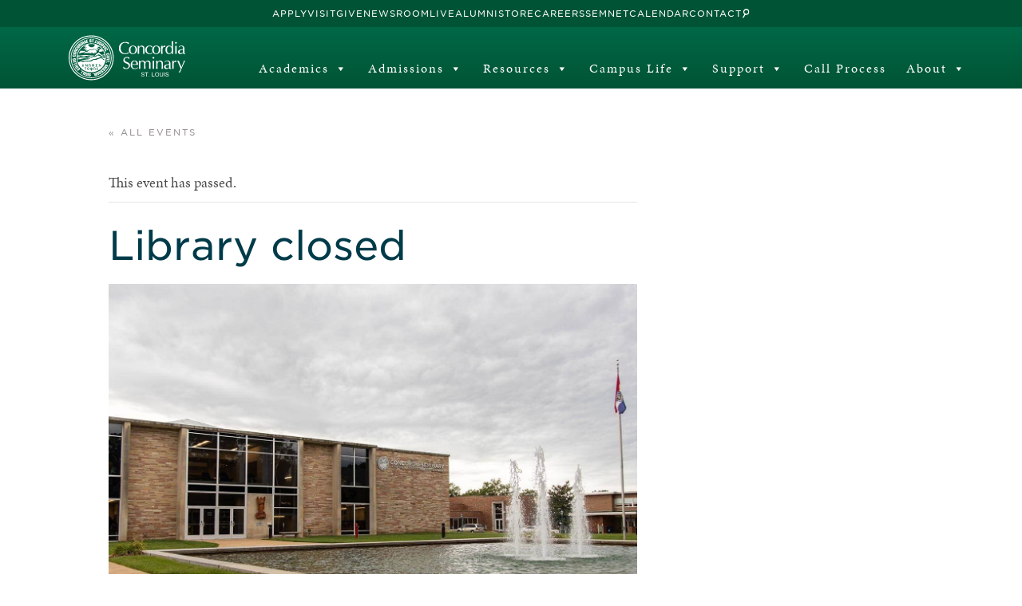

--- FILE ---
content_type: text/html; charset=UTF-8
request_url: https://stg.csl.matchbox.host/event/library-closed-7/
body_size: 20179
content:
<!doctype html>
<html lang="en_US">
<head>
    <!-- Global site tag (gtag.js) - Google Analytics -->
    <script async src="https://www.googletagmanager.com/gtag/js?id=G-L9MBSW2K5J"></script>
    <script>
        window.dataLayer = window.dataLayer || [];
        function gtag(){dataLayer.push(arguments);}
        gtag('js', new Date());

        gtag('config', 'G-L9MBSW2K5J');
    </script>

    <title>Library closed - Concordia Seminary</title>
    <meta http-equiv="Content-Type" content="text/html;charset=UTF-8">
    <meta name="viewport" content="width=device-width, initial-scale=1">
    <link rel='stylesheet' id='tribe-events-views-v2-bootstrap-datepicker-styles-css' href='https://stg.csl.matchbox.host/wp-content/plugins/the-events-calendar/vendor/bootstrap-datepicker/css/bootstrap-datepicker.standalone.min.css?ver=6.13.1' type='text/css' media='all' />
<link rel='stylesheet' id='tec-variables-skeleton-css' href='https://stg.csl.matchbox.host/wp-content/plugins/the-events-calendar/common/build/css/variables-skeleton.css?ver=6.7.1' type='text/css' media='all' />
<link rel='stylesheet' id='tribe-common-skeleton-style-css' href='https://stg.csl.matchbox.host/wp-content/plugins/the-events-calendar/common/build/css/common-skeleton.css?ver=6.7.1' type='text/css' media='all' />
<link rel='stylesheet' id='tribe-tooltipster-css-css' href='https://stg.csl.matchbox.host/wp-content/plugins/the-events-calendar/common/vendor/tooltipster/tooltipster.bundle.min.css?ver=6.7.1' type='text/css' media='all' />
<link rel='stylesheet' id='tribe-events-views-v2-skeleton-css' href='https://stg.csl.matchbox.host/wp-content/plugins/the-events-calendar/build/css/views-skeleton.css?ver=6.13.1' type='text/css' media='all' />
<link rel='stylesheet' id='tec-variables-full-css' href='https://stg.csl.matchbox.host/wp-content/plugins/the-events-calendar/common/build/css/variables-full.css?ver=6.7.1' type='text/css' media='all' />
<link rel='stylesheet' id='tribe-common-full-style-css' href='https://stg.csl.matchbox.host/wp-content/plugins/the-events-calendar/common/build/css/common-full.css?ver=6.7.1' type='text/css' media='all' />
<link rel='stylesheet' id='tribe-events-views-v2-full-css' href='https://stg.csl.matchbox.host/wp-content/plugins/the-events-calendar/build/css/views-full.css?ver=6.13.1' type='text/css' media='all' />
<link rel='stylesheet' id='tribe-events-views-v2-print-css' href='https://stg.csl.matchbox.host/wp-content/plugins/the-events-calendar/build/css/views-print.css?ver=6.13.1' type='text/css' media='print' />
<link rel='stylesheet' id='tribe-events-pro-views-v2-print-css' href='https://stg.csl.matchbox.host/wp-content/plugins/events-calendar-pro/build/css/views-print.css?ver=7.6.0' type='text/css' media='print' />
<meta name='robots' content='index, follow, max-image-preview:large, max-snippet:-1, max-video-preview:-1' />

	<!-- This site is optimized with the Yoast SEO Premium plugin v26.7 (Yoast SEO v26.8) - https://yoast.com/product/yoast-seo-premium-wordpress/ -->
	<link rel="canonical" href="https://stg.csl.matchbox.host/event/library-closed-7/" />
	<meta property="og:locale" content="en_US" />
	<meta property="og:type" content="article" />
	<meta property="og:title" content="Library closed" />
	<meta property="og:url" content="https://stg.csl.matchbox.host/event/library-closed-7/" />
	<meta property="og:site_name" content="Concordia Seminary" />
	<meta property="article:publisher" content="https://www.facebook.com/ConcordiaSem" />
	<meta property="og:image" content="https://stg.csl.matchbox.host/wp-content/uploads/2022/12/library-hours.jpg" />
	<meta property="og:image:width" content="1350" />
	<meta property="og:image:height" content="1048" />
	<meta property="og:image:type" content="image/jpeg" />
	<meta name="twitter:card" content="summary_large_image" />
	<meta name="twitter:site" content="@ConcordiaSem" />
	<script type="application/ld+json" class="yoast-schema-graph">{"@context":"https://schema.org","@graph":[{"@type":"WebPage","@id":"https://stg.csl.matchbox.host/event/library-closed-7/","url":"https://stg.csl.matchbox.host/event/library-closed-7/","name":"Library closed - Concordia Seminary","isPartOf":{"@id":"https://stg.csl.matchbox.host/#website"},"primaryImageOfPage":{"@id":"https://stg.csl.matchbox.host/event/library-closed-7/#primaryimage"},"image":{"@id":"https://stg.csl.matchbox.host/event/library-closed-7/#primaryimage"},"thumbnailUrl":"https://stg.csl.matchbox.host/wp-content/uploads/2022/12/library-hours.jpg","datePublished":"2023-08-23T20:23:20+00:00","breadcrumb":{"@id":"https://stg.csl.matchbox.host/event/library-closed-7/#breadcrumb"},"inLanguage":"en-US","potentialAction":[{"@type":"ReadAction","target":["https://stg.csl.matchbox.host/event/library-closed-7/"]}]},{"@type":"ImageObject","inLanguage":"en-US","@id":"https://stg.csl.matchbox.host/event/library-closed-7/#primaryimage","url":"https://stg.csl.matchbox.host/wp-content/uploads/2022/12/library-hours.jpg","contentUrl":"https://stg.csl.matchbox.host/wp-content/uploads/2022/12/library-hours.jpg","width":1350,"height":1048},{"@type":"BreadcrumbList","@id":"https://stg.csl.matchbox.host/event/library-closed-7/#breadcrumb","itemListElement":[{"@type":"ListItem","position":1,"name":"Home","item":"https://stg.csl.matchbox.host/"},{"@type":"ListItem","position":2,"name":"Events","item":"https://stg.csl.matchbox.host/calendar/"},{"@type":"ListItem","position":3,"name":"Library closed"}]},{"@type":"WebSite","@id":"https://stg.csl.matchbox.host/#website","url":"https://stg.csl.matchbox.host/","name":"Concordia Seminary","description":"Excellence in all endeavors","publisher":{"@id":"https://stg.csl.matchbox.host/#organization"},"potentialAction":[{"@type":"SearchAction","target":{"@type":"EntryPoint","urlTemplate":"https://stg.csl.matchbox.host/?s={search_term_string}"},"query-input":{"@type":"PropertyValueSpecification","valueRequired":true,"valueName":"search_term_string"}}],"inLanguage":"en-US"},{"@type":"Organization","@id":"https://stg.csl.matchbox.host/#organization","name":"Concordia Seminary","url":"https://stg.csl.matchbox.host/","logo":{"@type":"ImageObject","inLanguage":"en-US","@id":"https://stg.csl.matchbox.host/#/schema/logo/image/","url":"https://stg.csl.matchbox.host/wp-content/uploads/2022/12/csl-logo-horz.png","contentUrl":"https://stg.csl.matchbox.host/wp-content/uploads/2022/12/csl-logo-horz.png","width":2000,"height":1000,"caption":"Concordia Seminary"},"image":{"@id":"https://stg.csl.matchbox.host/#/schema/logo/image/"},"sameAs":["https://www.facebook.com/ConcordiaSem","https://x.com/ConcordiaSem","https://www.instagram.com/concordiasem/","https://www.youtube.com/channel/UCAEgCxRjjYcw_0KuoSdsYXg/videos"]},{"@type":"Event","name":"Library closed","description":"","image":{"@id":"https://stg.csl.matchbox.host/event/library-closed-7/#primaryimage"},"url":"https://stg.csl.matchbox.host/event/library-closed-7/","eventAttendanceMode":"https://schema.org/OfflineEventAttendanceMode","eventStatus":"https://schema.org/EventScheduled","startDate":"2023-10-14T00:00:00-05:00","endDate":"2023-10-15T23:59:59-05:00","location":{"@type":"Place","name":"Kristine Kay Hasse Memorial Library","description":"","url":"https://stg.csl.matchbox.host/venue/library/","address":{"@type":"PostalAddress","streetAddress":"801 Seminary Place","addressLocality":"St. Louis","addressRegion":"MO","postalCode":"63105","addressCountry":"United States"},"geo":{"@type":"GeoCoordinates","latitude":38.6381561,"longitude":-90.3122232},"telephone":"","sameAs":""},"@id":"https://stg.csl.matchbox.host/event/library-closed-7/#event","mainEntityOfPage":{"@id":"https://stg.csl.matchbox.host/event/library-closed-7/"}}]}</script>
	<!-- / Yoast SEO Premium plugin. -->


<link rel='dns-prefetch' href='//cdn.jsdelivr.net' />
<link rel='dns-prefetch' href='//ajax.googleapis.com' />
<link rel='dns-prefetch' href='//cdnjs.cloudflare.com' />
<link rel='dns-prefetch' href='//connect.facebook.net' />
<link rel='dns-prefetch' href='//static.addtoany.com' />
<link rel="alternate" title="oEmbed (JSON)" type="application/json+oembed" href="https://stg.csl.matchbox.host/wp-json/oembed/1.0/embed?url=https%3A%2F%2Fstg.csl.matchbox.host%2Fevent%2Flibrary-closed-7%2F&#038;lang=en" />
<link rel="alternate" title="oEmbed (XML)" type="text/xml+oembed" href="https://stg.csl.matchbox.host/wp-json/oembed/1.0/embed?url=https%3A%2F%2Fstg.csl.matchbox.host%2Fevent%2Flibrary-closed-7%2F&#038;format=xml&#038;lang=en" />
<style id='wp-img-auto-sizes-contain-inline-css' type='text/css'>
img:is([sizes=auto i],[sizes^="auto," i]){contain-intrinsic-size:3000px 1500px}
/*# sourceURL=wp-img-auto-sizes-contain-inline-css */
</style>
<link rel='stylesheet' id='rst-gutenberg-blocks-css' href='https://stg.csl.matchbox.host/wp-content/themes/csledu/assets/dist/blocks.min.css?ver=6.9' type='text/css' media='all' />
<link rel='stylesheet' id='bootstrap-style-css' href='https://cdn.jsdelivr.net/npm/bootstrap@4.6.1/dist/css/bootstrap.min.css?ver=6.9' type='text/css' media='all' />
<link rel='stylesheet' id='fancybox-style-css' href='https://cdnjs.cloudflare.com/ajax/libs/fancybox/3.5.7/jquery.fancybox.min.css?ver=6.9' type='text/css' media='all' />
<link rel='stylesheet' id='app-css' href='https://stg.csl.matchbox.host/wp-content/themes/csledu/assets/dist/app.min.css?ver=6.9' type='text/css' media='all' />
<link rel='stylesheet' id='tribe-events-full-pro-calendar-style-css' href='https://stg.csl.matchbox.host/wp-content/plugins/events-calendar-pro/build/css/tribe-events-pro-full.css?ver=7.6.0' type='text/css' media='all' />
<link rel='stylesheet' id='tribe-events-virtual-skeleton-css' href='https://stg.csl.matchbox.host/wp-content/plugins/events-calendar-pro/build/css/events-virtual-skeleton.css?ver=7.6.0' type='text/css' media='all' />
<link rel='stylesheet' id='tribe-events-virtual-full-css' href='https://stg.csl.matchbox.host/wp-content/plugins/events-calendar-pro/build/css/events-virtual-full.css?ver=7.6.0' type='text/css' media='all' />
<link rel='stylesheet' id='tribe-events-virtual-single-skeleton-css' href='https://stg.csl.matchbox.host/wp-content/plugins/events-calendar-pro/build/css/events-virtual-single-skeleton.css?ver=7.6.0' type='text/css' media='all' />
<link rel='stylesheet' id='tribe-events-virtual-single-full-css' href='https://stg.csl.matchbox.host/wp-content/plugins/events-calendar-pro/build/css/events-virtual-single-full.css?ver=7.6.0' type='text/css' media='all' />
<link rel='stylesheet' id='tec-events-pro-single-css' href='https://stg.csl.matchbox.host/wp-content/plugins/events-calendar-pro/build/css/events-single.css?ver=7.6.0' type='text/css' media='all' />
<link rel='stylesheet' id='tribe-events-calendar-pro-style-css' href='https://stg.csl.matchbox.host/wp-content/plugins/events-calendar-pro/build/css/tribe-events-pro-full.css?ver=7.6.0' type='text/css' media='all' />
<link rel='stylesheet' id='tribe-events-pro-mini-calendar-block-styles-css' href='https://stg.csl.matchbox.host/wp-content/plugins/events-calendar-pro/build/css/tribe-events-pro-mini-calendar-block.css?ver=7.6.0' type='text/css' media='all' />
<link rel='stylesheet' id='tribe-events-v2-single-skeleton-css' href='https://stg.csl.matchbox.host/wp-content/plugins/the-events-calendar/build/css/tribe-events-single-skeleton.css?ver=6.13.1' type='text/css' media='all' />
<link rel='stylesheet' id='tribe-events-v2-single-skeleton-full-css' href='https://stg.csl.matchbox.host/wp-content/plugins/the-events-calendar/build/css/tribe-events-single-full.css?ver=6.13.1' type='text/css' media='all' />
<link rel='stylesheet' id='tribe-events-virtual-single-v2-skeleton-css' href='https://stg.csl.matchbox.host/wp-content/plugins/events-calendar-pro/build/css/events-virtual-single-v2-skeleton.css?ver=7.6.0' type='text/css' media='all' />
<link rel='stylesheet' id='tribe-events-virtual-single-v2-full-css' href='https://stg.csl.matchbox.host/wp-content/plugins/events-calendar-pro/build/css/events-virtual-single-v2-full.css?ver=7.6.0' type='text/css' media='all' />
<link rel='stylesheet' id='tribe-events-v2-virtual-single-block-css' href='https://stg.csl.matchbox.host/wp-content/plugins/events-calendar-pro/build/css/events-virtual-single-block.css?ver=7.6.0' type='text/css' media='all' />
<link rel='stylesheet' id='tec-events-pro-single-style-css' href='https://stg.csl.matchbox.host/wp-content/plugins/events-calendar-pro/build/css/custom-tables-v1/single.css?ver=7.6.0' type='text/css' media='all' />
<style id='wp-emoji-styles-inline-css' type='text/css'>

	img.wp-smiley, img.emoji {
		display: inline !important;
		border: none !important;
		box-shadow: none !important;
		height: 1em !important;
		width: 1em !important;
		margin: 0 0.07em !important;
		vertical-align: -0.1em !important;
		background: none !important;
		padding: 0 !important;
	}
/*# sourceURL=wp-emoji-styles-inline-css */
</style>
<link rel='stylesheet' id='wp-block-library-css' href='https://stg.csl.matchbox.host/wp-includes/css/dist/block-library/style.min.css?ver=6.9' type='text/css' media='all' />
<style id='global-styles-inline-css' type='text/css'>
:root{--wp--preset--aspect-ratio--square: 1;--wp--preset--aspect-ratio--4-3: 4/3;--wp--preset--aspect-ratio--3-4: 3/4;--wp--preset--aspect-ratio--3-2: 3/2;--wp--preset--aspect-ratio--2-3: 2/3;--wp--preset--aspect-ratio--16-9: 16/9;--wp--preset--aspect-ratio--9-16: 9/16;--wp--preset--color--black: #4A4A4A;--wp--preset--color--cyan-bluish-gray: #abb8c3;--wp--preset--color--white: #ffffff;--wp--preset--color--pale-pink: #f78da7;--wp--preset--color--vivid-red: #cf2e2e;--wp--preset--color--luminous-vivid-orange: #ff6900;--wp--preset--color--luminous-vivid-amber: #fcb900;--wp--preset--color--light-green-cyan: #7bdcb5;--wp--preset--color--vivid-green-cyan: #00d084;--wp--preset--color--pale-cyan-blue: #8ed1fc;--wp--preset--color--vivid-cyan-blue: #0693e3;--wp--preset--color--vivid-purple: #9b51e0;--wp--preset--color--csl-green: #2D6044;--wp--preset--color--csl-gold: #D7BE26;--wp--preset--color--csl-dark-green: #1d3d2b;--wp--preset--color--csl-blue: #003B49;--wp--preset--color--csl-brown: #A9431E;--wp--preset--color--csl-dark-brown: #682912;--wp--preset--color--grey-1: #3F3E3E;--wp--preset--color--grey-2: #B2B2B2;--wp--preset--color--grey-3: #e3e3e3;--wp--preset--color--grey-4: #F1F1F1;--wp--preset--gradient--vivid-cyan-blue-to-vivid-purple: linear-gradient(135deg,rgb(6,147,227) 0%,rgb(155,81,224) 100%);--wp--preset--gradient--light-green-cyan-to-vivid-green-cyan: linear-gradient(135deg,rgb(122,220,180) 0%,rgb(0,208,130) 100%);--wp--preset--gradient--luminous-vivid-amber-to-luminous-vivid-orange: linear-gradient(135deg,rgb(252,185,0) 0%,rgb(255,105,0) 100%);--wp--preset--gradient--luminous-vivid-orange-to-vivid-red: linear-gradient(135deg,rgb(255,105,0) 0%,rgb(207,46,46) 100%);--wp--preset--gradient--very-light-gray-to-cyan-bluish-gray: linear-gradient(135deg,rgb(238,238,238) 0%,rgb(169,184,195) 100%);--wp--preset--gradient--cool-to-warm-spectrum: linear-gradient(135deg,rgb(74,234,220) 0%,rgb(151,120,209) 20%,rgb(207,42,186) 40%,rgb(238,44,130) 60%,rgb(251,105,98) 80%,rgb(254,248,76) 100%);--wp--preset--gradient--blush-light-purple: linear-gradient(135deg,rgb(255,206,236) 0%,rgb(152,150,240) 100%);--wp--preset--gradient--blush-bordeaux: linear-gradient(135deg,rgb(254,205,165) 0%,rgb(254,45,45) 50%,rgb(107,0,62) 100%);--wp--preset--gradient--luminous-dusk: linear-gradient(135deg,rgb(255,203,112) 0%,rgb(199,81,192) 50%,rgb(65,88,208) 100%);--wp--preset--gradient--pale-ocean: linear-gradient(135deg,rgb(255,245,203) 0%,rgb(182,227,212) 50%,rgb(51,167,181) 100%);--wp--preset--gradient--electric-grass: linear-gradient(135deg,rgb(202,248,128) 0%,rgb(113,206,126) 100%);--wp--preset--gradient--midnight: linear-gradient(135deg,rgb(2,3,129) 0%,rgb(40,116,252) 100%);--wp--preset--font-size--small: 13px;--wp--preset--font-size--medium: 20px;--wp--preset--font-size--large: 36px;--wp--preset--font-size--x-large: 42px;--wp--preset--spacing--20: 0.44rem;--wp--preset--spacing--30: 0.67rem;--wp--preset--spacing--40: 1rem;--wp--preset--spacing--50: 1.5rem;--wp--preset--spacing--60: 2.25rem;--wp--preset--spacing--70: 3.38rem;--wp--preset--spacing--80: 5.06rem;--wp--preset--shadow--natural: 6px 6px 9px rgba(0, 0, 0, 0.2);--wp--preset--shadow--deep: 12px 12px 50px rgba(0, 0, 0, 0.4);--wp--preset--shadow--sharp: 6px 6px 0px rgba(0, 0, 0, 0.2);--wp--preset--shadow--outlined: 6px 6px 0px -3px rgb(255, 255, 255), 6px 6px rgb(0, 0, 0);--wp--preset--shadow--crisp: 6px 6px 0px rgb(0, 0, 0);}.wp-block-button .wp-block-button__link{--wp--preset--color--csl-green: #2D6044;--wp--preset--color--csl-gold: #D7BE26;}.wp-block-quote{--wp--preset--color--csl-dark: #4A4A4A;--wp--preset--color--white: #FFFFFF;}p{--wp--preset--color--csl-dark: #4A4A4A;--wp--preset--color--white: #FFFFFF;--wp--preset--font-size--text-sm: 0.875rem;--wp--preset--font-size--text-lg: 1.125rem;--wp--preset--font-size--text-x: 1.3rem;--wp--preset--font-size--text-2-xl: 1.5rem;}.wp-block-heading{--wp--preset--color--csl-green: #2D6044;--wp--preset--color--csl-blue: #003B49;--wp--preset--color--black: #4A4A4A;--wp--preset--color--white: #ffffff;--wp--preset--font-size--text-lg: 1.125rem;--wp--preset--font-size--text-2-xl: 1.5rem;--wp--preset--font-size--text-3-xl: 1.875rem;--wp--preset--font-size--text-4-xl: 2.5rem;--wp--preset--font-size--text-5-xl: 3rem;--wp--preset--font-family--minion-pro: minion-pro, serif;--wp--preset--font-family--gotham: "Gotham SSm A", sans-serif;}:root { --wp--style--global--content-size: 1200px;--wp--style--global--wide-size: 1440px; }:where(body) { margin: 0; }.wp-site-blocks > .alignleft { float: left; margin-right: 2em; }.wp-site-blocks > .alignright { float: right; margin-left: 2em; }.wp-site-blocks > .aligncenter { justify-content: center; margin-left: auto; margin-right: auto; }:where(.wp-site-blocks) > * { margin-block-start: 24px; margin-block-end: 0; }:where(.wp-site-blocks) > :first-child { margin-block-start: 0; }:where(.wp-site-blocks) > :last-child { margin-block-end: 0; }:root { --wp--style--block-gap: 24px; }:root :where(.is-layout-flow) > :first-child{margin-block-start: 0;}:root :where(.is-layout-flow) > :last-child{margin-block-end: 0;}:root :where(.is-layout-flow) > *{margin-block-start: 24px;margin-block-end: 0;}:root :where(.is-layout-constrained) > :first-child{margin-block-start: 0;}:root :where(.is-layout-constrained) > :last-child{margin-block-end: 0;}:root :where(.is-layout-constrained) > *{margin-block-start: 24px;margin-block-end: 0;}:root :where(.is-layout-flex){gap: 24px;}:root :where(.is-layout-grid){gap: 24px;}.is-layout-flow > .alignleft{float: left;margin-inline-start: 0;margin-inline-end: 2em;}.is-layout-flow > .alignright{float: right;margin-inline-start: 2em;margin-inline-end: 0;}.is-layout-flow > .aligncenter{margin-left: auto !important;margin-right: auto !important;}.is-layout-constrained > .alignleft{float: left;margin-inline-start: 0;margin-inline-end: 2em;}.is-layout-constrained > .alignright{float: right;margin-inline-start: 2em;margin-inline-end: 0;}.is-layout-constrained > .aligncenter{margin-left: auto !important;margin-right: auto !important;}.is-layout-constrained > :where(:not(.alignleft):not(.alignright):not(.alignfull)){max-width: var(--wp--style--global--content-size);margin-left: auto !important;margin-right: auto !important;}.is-layout-constrained > .alignwide{max-width: var(--wp--style--global--wide-size);}body .is-layout-flex{display: flex;}.is-layout-flex{flex-wrap: wrap;align-items: center;}.is-layout-flex > :is(*, div){margin: 0;}body .is-layout-grid{display: grid;}.is-layout-grid > :is(*, div){margin: 0;}body{padding-top: 0px;padding-right: 0px;padding-bottom: 0px;padding-left: 0px;}a:where(:not(.wp-element-button)){text-decoration: underline;}:root :where(.wp-element-button, .wp-block-button__link){background-color: #32373c;border-width: 0;color: #fff;font-family: inherit;font-size: inherit;font-style: inherit;font-weight: inherit;letter-spacing: inherit;line-height: inherit;padding-top: calc(0.667em + 2px);padding-right: calc(1.333em + 2px);padding-bottom: calc(0.667em + 2px);padding-left: calc(1.333em + 2px);text-decoration: none;text-transform: inherit;}.has-black-color{color: var(--wp--preset--color--black) !important;}.has-cyan-bluish-gray-color{color: var(--wp--preset--color--cyan-bluish-gray) !important;}.has-white-color{color: var(--wp--preset--color--white) !important;}.has-pale-pink-color{color: var(--wp--preset--color--pale-pink) !important;}.has-vivid-red-color{color: var(--wp--preset--color--vivid-red) !important;}.has-luminous-vivid-orange-color{color: var(--wp--preset--color--luminous-vivid-orange) !important;}.has-luminous-vivid-amber-color{color: var(--wp--preset--color--luminous-vivid-amber) !important;}.has-light-green-cyan-color{color: var(--wp--preset--color--light-green-cyan) !important;}.has-vivid-green-cyan-color{color: var(--wp--preset--color--vivid-green-cyan) !important;}.has-pale-cyan-blue-color{color: var(--wp--preset--color--pale-cyan-blue) !important;}.has-vivid-cyan-blue-color{color: var(--wp--preset--color--vivid-cyan-blue) !important;}.has-vivid-purple-color{color: var(--wp--preset--color--vivid-purple) !important;}.has-csl-green-color{color: var(--wp--preset--color--csl-green) !important;}.has-csl-gold-color{color: var(--wp--preset--color--csl-gold) !important;}.has-csl-dark-green-color{color: var(--wp--preset--color--csl-dark-green) !important;}.has-csl-blue-color{color: var(--wp--preset--color--csl-blue) !important;}.has-csl-brown-color{color: var(--wp--preset--color--csl-brown) !important;}.has-csl-dark-brown-color{color: var(--wp--preset--color--csl-dark-brown) !important;}.has-grey-1-color{color: var(--wp--preset--color--grey-1) !important;}.has-grey-2-color{color: var(--wp--preset--color--grey-2) !important;}.has-grey-3-color{color: var(--wp--preset--color--grey-3) !important;}.has-grey-4-color{color: var(--wp--preset--color--grey-4) !important;}.has-black-background-color{background-color: var(--wp--preset--color--black) !important;}.has-cyan-bluish-gray-background-color{background-color: var(--wp--preset--color--cyan-bluish-gray) !important;}.has-white-background-color{background-color: var(--wp--preset--color--white) !important;}.has-pale-pink-background-color{background-color: var(--wp--preset--color--pale-pink) !important;}.has-vivid-red-background-color{background-color: var(--wp--preset--color--vivid-red) !important;}.has-luminous-vivid-orange-background-color{background-color: var(--wp--preset--color--luminous-vivid-orange) !important;}.has-luminous-vivid-amber-background-color{background-color: var(--wp--preset--color--luminous-vivid-amber) !important;}.has-light-green-cyan-background-color{background-color: var(--wp--preset--color--light-green-cyan) !important;}.has-vivid-green-cyan-background-color{background-color: var(--wp--preset--color--vivid-green-cyan) !important;}.has-pale-cyan-blue-background-color{background-color: var(--wp--preset--color--pale-cyan-blue) !important;}.has-vivid-cyan-blue-background-color{background-color: var(--wp--preset--color--vivid-cyan-blue) !important;}.has-vivid-purple-background-color{background-color: var(--wp--preset--color--vivid-purple) !important;}.has-csl-green-background-color{background-color: var(--wp--preset--color--csl-green) !important;}.has-csl-gold-background-color{background-color: var(--wp--preset--color--csl-gold) !important;}.has-csl-dark-green-background-color{background-color: var(--wp--preset--color--csl-dark-green) !important;}.has-csl-blue-background-color{background-color: var(--wp--preset--color--csl-blue) !important;}.has-csl-brown-background-color{background-color: var(--wp--preset--color--csl-brown) !important;}.has-csl-dark-brown-background-color{background-color: var(--wp--preset--color--csl-dark-brown) !important;}.has-grey-1-background-color{background-color: var(--wp--preset--color--grey-1) !important;}.has-grey-2-background-color{background-color: var(--wp--preset--color--grey-2) !important;}.has-grey-3-background-color{background-color: var(--wp--preset--color--grey-3) !important;}.has-grey-4-background-color{background-color: var(--wp--preset--color--grey-4) !important;}.has-black-border-color{border-color: var(--wp--preset--color--black) !important;}.has-cyan-bluish-gray-border-color{border-color: var(--wp--preset--color--cyan-bluish-gray) !important;}.has-white-border-color{border-color: var(--wp--preset--color--white) !important;}.has-pale-pink-border-color{border-color: var(--wp--preset--color--pale-pink) !important;}.has-vivid-red-border-color{border-color: var(--wp--preset--color--vivid-red) !important;}.has-luminous-vivid-orange-border-color{border-color: var(--wp--preset--color--luminous-vivid-orange) !important;}.has-luminous-vivid-amber-border-color{border-color: var(--wp--preset--color--luminous-vivid-amber) !important;}.has-light-green-cyan-border-color{border-color: var(--wp--preset--color--light-green-cyan) !important;}.has-vivid-green-cyan-border-color{border-color: var(--wp--preset--color--vivid-green-cyan) !important;}.has-pale-cyan-blue-border-color{border-color: var(--wp--preset--color--pale-cyan-blue) !important;}.has-vivid-cyan-blue-border-color{border-color: var(--wp--preset--color--vivid-cyan-blue) !important;}.has-vivid-purple-border-color{border-color: var(--wp--preset--color--vivid-purple) !important;}.has-csl-green-border-color{border-color: var(--wp--preset--color--csl-green) !important;}.has-csl-gold-border-color{border-color: var(--wp--preset--color--csl-gold) !important;}.has-csl-dark-green-border-color{border-color: var(--wp--preset--color--csl-dark-green) !important;}.has-csl-blue-border-color{border-color: var(--wp--preset--color--csl-blue) !important;}.has-csl-brown-border-color{border-color: var(--wp--preset--color--csl-brown) !important;}.has-csl-dark-brown-border-color{border-color: var(--wp--preset--color--csl-dark-brown) !important;}.has-grey-1-border-color{border-color: var(--wp--preset--color--grey-1) !important;}.has-grey-2-border-color{border-color: var(--wp--preset--color--grey-2) !important;}.has-grey-3-border-color{border-color: var(--wp--preset--color--grey-3) !important;}.has-grey-4-border-color{border-color: var(--wp--preset--color--grey-4) !important;}.has-vivid-cyan-blue-to-vivid-purple-gradient-background{background: var(--wp--preset--gradient--vivid-cyan-blue-to-vivid-purple) !important;}.has-light-green-cyan-to-vivid-green-cyan-gradient-background{background: var(--wp--preset--gradient--light-green-cyan-to-vivid-green-cyan) !important;}.has-luminous-vivid-amber-to-luminous-vivid-orange-gradient-background{background: var(--wp--preset--gradient--luminous-vivid-amber-to-luminous-vivid-orange) !important;}.has-luminous-vivid-orange-to-vivid-red-gradient-background{background: var(--wp--preset--gradient--luminous-vivid-orange-to-vivid-red) !important;}.has-very-light-gray-to-cyan-bluish-gray-gradient-background{background: var(--wp--preset--gradient--very-light-gray-to-cyan-bluish-gray) !important;}.has-cool-to-warm-spectrum-gradient-background{background: var(--wp--preset--gradient--cool-to-warm-spectrum) !important;}.has-blush-light-purple-gradient-background{background: var(--wp--preset--gradient--blush-light-purple) !important;}.has-blush-bordeaux-gradient-background{background: var(--wp--preset--gradient--blush-bordeaux) !important;}.has-luminous-dusk-gradient-background{background: var(--wp--preset--gradient--luminous-dusk) !important;}.has-pale-ocean-gradient-background{background: var(--wp--preset--gradient--pale-ocean) !important;}.has-electric-grass-gradient-background{background: var(--wp--preset--gradient--electric-grass) !important;}.has-midnight-gradient-background{background: var(--wp--preset--gradient--midnight) !important;}.has-small-font-size{font-size: var(--wp--preset--font-size--small) !important;}.has-medium-font-size{font-size: var(--wp--preset--font-size--medium) !important;}.has-large-font-size{font-size: var(--wp--preset--font-size--large) !important;}.has-x-large-font-size{font-size: var(--wp--preset--font-size--x-large) !important;}.wp-block-button .wp-block-button__link.has-csl-green-color{color: var(--wp--preset--color--csl-green) !important;}.wp-block-button .wp-block-button__link.has-csl-gold-color{color: var(--wp--preset--color--csl-gold) !important;}.wp-block-button .wp-block-button__link.has-csl-green-background-color{background-color: var(--wp--preset--color--csl-green) !important;}.wp-block-button .wp-block-button__link.has-csl-gold-background-color{background-color: var(--wp--preset--color--csl-gold) !important;}.wp-block-button .wp-block-button__link.has-csl-green-border-color{border-color: var(--wp--preset--color--csl-green) !important;}.wp-block-button .wp-block-button__link.has-csl-gold-border-color{border-color: var(--wp--preset--color--csl-gold) !important;}.wp-block-quote.has-csl-dark-color{color: var(--wp--preset--color--csl-dark) !important;}.wp-block-quote.has-white-color{color: var(--wp--preset--color--white) !important;}.wp-block-quote.has-csl-dark-background-color{background-color: var(--wp--preset--color--csl-dark) !important;}.wp-block-quote.has-white-background-color{background-color: var(--wp--preset--color--white) !important;}.wp-block-quote.has-csl-dark-border-color{border-color: var(--wp--preset--color--csl-dark) !important;}.wp-block-quote.has-white-border-color{border-color: var(--wp--preset--color--white) !important;}p.has-csl-dark-color{color: var(--wp--preset--color--csl-dark) !important;}p.has-white-color{color: var(--wp--preset--color--white) !important;}p.has-csl-dark-background-color{background-color: var(--wp--preset--color--csl-dark) !important;}p.has-white-background-color{background-color: var(--wp--preset--color--white) !important;}p.has-csl-dark-border-color{border-color: var(--wp--preset--color--csl-dark) !important;}p.has-white-border-color{border-color: var(--wp--preset--color--white) !important;}p.has-text-sm-font-size{font-size: var(--wp--preset--font-size--text-sm) !important;}p.has-text-lg-font-size{font-size: var(--wp--preset--font-size--text-lg) !important;}p.has-text-x-font-size{font-size: var(--wp--preset--font-size--text-x) !important;}p.has-text-2-xl-font-size{font-size: var(--wp--preset--font-size--text-2-xl) !important;}.wp-block-heading.has-csl-green-color{color: var(--wp--preset--color--csl-green) !important;}.wp-block-heading.has-csl-blue-color{color: var(--wp--preset--color--csl-blue) !important;}.wp-block-heading.has-black-color{color: var(--wp--preset--color--black) !important;}.wp-block-heading.has-white-color{color: var(--wp--preset--color--white) !important;}.wp-block-heading.has-csl-green-background-color{background-color: var(--wp--preset--color--csl-green) !important;}.wp-block-heading.has-csl-blue-background-color{background-color: var(--wp--preset--color--csl-blue) !important;}.wp-block-heading.has-black-background-color{background-color: var(--wp--preset--color--black) !important;}.wp-block-heading.has-white-background-color{background-color: var(--wp--preset--color--white) !important;}.wp-block-heading.has-csl-green-border-color{border-color: var(--wp--preset--color--csl-green) !important;}.wp-block-heading.has-csl-blue-border-color{border-color: var(--wp--preset--color--csl-blue) !important;}.wp-block-heading.has-black-border-color{border-color: var(--wp--preset--color--black) !important;}.wp-block-heading.has-white-border-color{border-color: var(--wp--preset--color--white) !important;}.wp-block-heading.has-text-lg-font-size{font-size: var(--wp--preset--font-size--text-lg) !important;}.wp-block-heading.has-text-2-xl-font-size{font-size: var(--wp--preset--font-size--text-2-xl) !important;}.wp-block-heading.has-text-3-xl-font-size{font-size: var(--wp--preset--font-size--text-3-xl) !important;}.wp-block-heading.has-text-4-xl-font-size{font-size: var(--wp--preset--font-size--text-4-xl) !important;}.wp-block-heading.has-text-5-xl-font-size{font-size: var(--wp--preset--font-size--text-5-xl) !important;}.wp-block-heading.has-minion-pro-font-family{font-family: var(--wp--preset--font-family--minion-pro) !important;}.wp-block-heading.has-gotham-font-family{font-family: var(--wp--preset--font-family--gotham) !important;}
/*# sourceURL=global-styles-inline-css */
</style>

<link rel='stylesheet' id='tribe-events-v2-single-blocks-css' href='https://stg.csl.matchbox.host/wp-content/plugins/the-events-calendar/build/css/tribe-events-single-blocks.css?ver=6.13.1' type='text/css' media='all' />
<link rel='stylesheet' id='pb-accordion-blocks-style-css' href='https://stg.csl.matchbox.host/wp-content/plugins/accordion-blocks/build/index.css?ver=1768975646' type='text/css' media='all' />
<link rel='stylesheet' id='user-registration-pro-admin-style-css' href='https://stg.csl.matchbox.host/wp-content/plugins/user-registration-pro/assets/css/user-registration-pro-admin.css?ver=6.0.2' type='text/css' media='all' />
<link rel='stylesheet' id='megamenu-css' href='https://stg.csl.matchbox.host/wp-content/uploads/maxmegamenu/style_en_us.css?ver=7343e1' type='text/css' media='all' />
<link rel='stylesheet' id='dashicons-css' href='https://stg.csl.matchbox.host/wp-includes/css/dashicons.min.css?ver=6.9' type='text/css' media='all' />
<link rel='stylesheet' id='tribe-events-block-event-venue-css' href='https://stg.csl.matchbox.host/wp-content/plugins/the-events-calendar/build/event-venue/frontend.css?ver=6.13.1' type='text/css' media='all' />
<link rel='stylesheet' id='addtoany-css' href='https://stg.csl.matchbox.host/wp-content/plugins/add-to-any/addtoany.min.css?ver=1.16' type='text/css' media='all' />
<script type="text/javascript" src="//ajax.googleapis.com/ajax/libs/jquery/3.3.1/jquery.min.js" id="jquery-js"></script>
<script type="text/javascript" src="https://stg.csl.matchbox.host/wp-content/plugins/the-events-calendar/common/build/js/tribe-common.js?ver=9c44e11f3503a33e9540" id="tribe-common-js"></script>
<script type="text/javascript" src="https://stg.csl.matchbox.host/wp-content/plugins/the-events-calendar/build/js/views/breakpoints.js?ver=4208de2df2852e0b91ec" id="tribe-events-views-v2-breakpoints-js"></script>
<script type="text/javascript" id="addtoany-core-js-before">
/* <![CDATA[ */
window.a2a_config=window.a2a_config||{};a2a_config.callbacks=[];a2a_config.overlays=[];a2a_config.templates={};
a2a_config.icon_color="#2d6044,#ffffff";

//# sourceURL=addtoany-core-js-before
/* ]]> */
</script>
<script type="text/javascript" defer src="https://static.addtoany.com/menu/page.js" id="addtoany-core-js"></script>
<script type="text/javascript" defer src="https://stg.csl.matchbox.host/wp-content/plugins/add-to-any/addtoany.min.js?ver=1.1" id="addtoany-jquery-js"></script>
<script type="text/javascript" src="https://stg.csl.matchbox.host/wp-content/plugins/wp-image-zoooom/assets/js/jquery.image_zoom.min.js?ver=1.60" id="image_zoooom-js" defer="defer" data-wp-strategy="defer" fetchpriority="low"></script>
<script type="text/javascript" id="image_zoooom-init-js-extra">
/* <![CDATA[ */
var IZ = {"options":{"lensShape":"square","zoomType":"lens","lensSize":200,"borderSize":1,"borderColour":"#ffffff","cursor":"zoom-in","lensFadeIn":500},"with_woocommerce":"0","exchange_thumbnails":"1","enable_mobile":"0","woo_categories":"0","woo_slider":"0","enable_surecart":"0"};
//# sourceURL=image_zoooom-init-js-extra
/* ]]> */
</script>
<script type="text/javascript" src="https://stg.csl.matchbox.host/wp-content/plugins/wp-image-zoooom/assets/js/image_zoom-init.js?ver=1.60" id="image_zoooom-init-js" defer="defer" data-wp-strategy="defer" fetchpriority="low"></script>
<link rel="https://api.w.org/" href="https://stg.csl.matchbox.host/wp-json/" /><link rel="alternate" title="JSON" type="application/json" href="https://stg.csl.matchbox.host/wp-json/wp/v2/tribe_events/182961" /><link rel="EditURI" type="application/rsd+xml" title="RSD" href="https://stg.csl.matchbox.host/xmlrpc.php?rsd" />
<meta name="generator" content="WordPress 6.9" />
<link rel='shortlink' href='https://stg.csl.matchbox.host/?p=182961' />
<!-- Stream WordPress user activity plugin v4.1.1 -->
<meta name="tec-api-version" content="v1"><meta name="tec-api-origin" content="https://stg.csl.matchbox.host"><link rel="alternate" href="https://stg.csl.matchbox.host/wp-json/tribe/events/v1/events/182961" /><style type="text/css">img.zoooom,.zoooom img{padding:0!important;}</style><script type="text/javascript"></script><link rel="icon" href="https://stg.csl.matchbox.host/wp-content/uploads/2022/06/favicon-1-150x150.png" sizes="32x32" />
<link rel="icon" href="https://stg.csl.matchbox.host/wp-content/uploads/2022/06/favicon-1.png" sizes="192x192" />
<link rel="apple-touch-icon" href="https://stg.csl.matchbox.host/wp-content/uploads/2022/06/favicon-1.png" />
<meta name="msapplication-TileImage" content="https://stg.csl.matchbox.host/wp-content/uploads/2022/06/favicon-1.png" />
		<style type="text/css" id="wp-custom-css">
			.main .wp-block-separator {
  border-top: 1px solid #E0E0E0;
}

.main .wp-block-buttons .is-style-outline .wp-block-button__link {
	background-color: #FFF;
}

.hidden,
.hide-this-block {
  display: none;
}

.text-indent {
	margin-left: 30px;
}

.gotham-font {
	font-family:'Gotham SSm A','Gotham SSm B',sans-serif;
}

.list-font-smaller {
	font-size: 0.85em;
}

.news-single__img {
  width: 100%;
}

.byline {
	font-size: 0.8em;
}

.author-credit {
	font-size: 0.8em;
	font-style: italic;
}

.featured-caption {
	font-size: 0.8em;
	font-style: italic;
	color: #999;
}

.bg-right {
	position: absolute;
	right: 5%;
	margin-top: -140px;
}

figure {
	margin: 0 0 0;
}

#sitewide-message .container a {
	text-decoration: underline;
}

section.about-entry figure.entry__img {
	margin-bottom: 0px;
}

.accordion__item-content .speakers {
	padding-top: 10px;
	padding-bottom:0;
}

article.articles__item .article-card__text {
	display: none;
}

article.presenter figure.presenter__img {
	max-width: 170px;
}

.wp-block-image.alignright > figcaption {
  display: block;
}

.article-subhead {
	padding-bottom: 10px;
	font-family: 'Gotham SSm A','Gotham SSm B',sans-serif;
	font-weight: bold;
	font-size: 1.3em;
	letter-spacing: -0.02em;
	color: #66adcc;
}

.wp-block-query h2.wp-block-post-title a {
  margin-top: 10px;
  font-size: 0.6em;
  color: #2d6044;
	text-decoration: none;
}

.wp-block-query .taxonomy-category a {
	font-style: italic;
  font-size: 0.8em;
  color: #999;
}

/*EVENTS CALENDAR*/
.tribe-events .tribe-events-calendar-month__day--current .tribe-events-calendar-month__day-date-link {
	color: #fff;
}

.tribe-events-calendar-series-archive__container, 
.tribe-events-series-relationship-single-marker {
	display: none;
}

.tribe-events-content a.mes-button {
	background-color: #627B80!important;
	border-color: #627B80!important;
}

.tribe-events-content a:active, .tribe-events-content a:focus, .tribe-events-content a:hover {
	color: #A9431E;
	border: 0;
}
.tribe-events-event-meta a, .tribe-events-event-meta a:visited {
	color: #A9431E;
}

.tribe-events-single .tribe-events-single-event-description .btn {
	border-radius: 0px;
}

.tribe-common--breakpoint-medium.tribe-events .tribe-events-calendar-list__event-row--featured .tribe-events-calendar-list__event-date-tag-datetime::after {
	top: 0px;
}
.tribe-events .tribe-events-calendar-list__event-featured-image-wrapper img {
	max-height: 150px;
	margin-top: 0px;
	max-height: 193px;
}

.tribe-block__venue .tribe-block__venue__meta .tribe-block__venue__name h3 {
	font-size: 1.3em;
	line-height: 1.5;
}

.tribe-events-content a {
	text-decoration: underline !important;
}

.tribe-events-single .tribe-events-single-event-description .btn {
	text-decoration: none !important;
}

/*VISIT PAGE*/
body.page-id-190564 .entry__holder {
  padding: 50px;
  margin: 30px;
}

body.page-id-190564 #h-prospective-students a,
body.page-id-190564 #h-campus-guests a {
  color: #2d6044;
  text-decoration: none;
}

body.page-id-190564 #h-prospective-students a:hover,
body.page-id-190564 #h-campus-guests a:hover {
  text-decoration: underline;
}


/*CONTINUING ED*/

/*EOL CONFERENCE*/
.eol-color {
	color:#C01B20;
}

body.page-id-188595 .main .wp-block-pb-accordion-item .c-accordion__title {
   color:#000000;
}

h2#at-1885950,
h2#at-1885951,
h2#at-1885952,
h2#at-1885953,
h2#at-1885954,
h2#at-1885955,
h2#at-1885956,
h2#at-1885957,
h2#at-1885958,
h2#at-1885959,
h2#at-18859510,
h2#at-18859511,
h2#at-18859512,
h2#at-18859513,
h2#at-18859514,
h2#at-18859515,
h2#at-18859516,
h2#at-18859517,
h2#at-18859518,
h2#at-18859519,
h2#at-18859520,
h2#at-18859521,
h2#at-18859522,
h2#at-18859523,
h2#at-18859524,
h2#at-18859525,
h2#at-18859526,
h2#at-18859527,
h2#at-18859528,
h2#at-18859529,
h2#at-18859530,
h2#at-18859531,
h2#at-18859532,
h2#at-18859533,
h2#at-18859534,
h2#at-18859535,
h2#at-18859536,
h2#at-18859537,
h2#at-18859538,
h2#at-18859539,
h2#at-18859540,
h2#at-18859541 {
	font-size:1.3rem;
}

body.page-id-188595 .main .wp-block-pb-accordion-item .c-accordion__title:hover {
	background-color: #C01B20;
	color: #fff;
}

body.page-id-188595 div.wp-block-columns .ts-acc-block {
	margin-left: 20px;
}

body.page-id-188595 section#content-block h2.content-block__title { color:#C01B20; }


/*MULTIETHNIC SYMP*/
h3.mes-color,
h4.mes-color,
strong.mes-color {
	color: #8e796a;
}

.table-blue a {
	color: #1b3b76;
}

.table-blue td:nth-child(2) {
	width: 60%;
	font-weight: 400;
}

/*PROF INSIGHTS*/
table.prof-insights a:where(:not(.wp-element-button)) {
  text-decoration: none;
}
table.prof-insights a:where(:not(.wp-element-button)):hover {
	text-decoration: underline;
}

/*LAY BIBLE*/

body.page-id-149774 .wp-block-pb-accordion-item {
  background-color: #f1f1f1;
}

h2#at-1497740,
h2#at-1497741,
h2#at-1497742 {
  font-size:1.3em;
}

/*FAITH & WRITING*/

body.page-id-149765 section.workshop-info .workshop-info__footer a.accent-btn--light {
	border-color: #e5c300;
	background-color: #e5c300;
}

body.page-id-149765 .workshop-info {
    margin: 30px 0;
}

/*THEOLOGICAL SYMPOSIUM*/
.ts-color {
	color: #742528;
}

.ts-accent {
	color: #742528;
}

body.page-id-149839 h3#h-nicaea-1700 {
   font-size: 60px !important;
}

body.page-id-149839 main.sidebar-page__main li a {
	color: #2d6044;
}

body.page-id-149839 .main .wp-block-buttons {
    margin-bottom: 25px;
}

h2#at-1498390,
h2#at-1498391,
h2#at-1498392,
h2#at-1498393,
h2#at-1498394,
h2#at-1498395,
h2#at-1498396,
h2#at-1498397,
h2#at-1498398,
h2#at-1498399,
h2#at-14983910,
h2#at-14983911,
h2#at-14983912,
h2#at-14983913,
h2#at-14983914,
h2#at-14983915,
h2#at-14983916,
h2#at-14983917,
h2#at-14983918,
h2#at-14983919,
h2#at-14983920,
h2#at-14983921,
h2#at-14983922,
h2#at-14983923,
h2#at-14983924,
h2#at-14983925,
h2#at-14983926,
h2#at-14983927 {
	font-size:1.2rem;
}

body.page-id-149839 .main .wp-block-pb-accordion-item .c-accordion__title:hover {
	background-color: #742528;
	color: #fff;
}

body.page-id-149839 div.wp-block-columns .ts-acc-block {
	margin-left: 20px;
}

article#post-188247 .tribe-events-single-event-description .btn {
  border-color: #742528;
  background-color: #742528;
}


/*GRAVITY FORMS*/
#gform_submit_button_3,
#gform_submit_button_57,
#gform_submit_button_50,
#gform_submit_button_51,
#gform_submit_button_58,
#gform_submit_button_60,
#gform_submit_button_61,
#gform_submit_button_62,
#gform_submit_button_63,
#gform_submit_button_64,
#gform_submit_button_65,
#gform_submit_button_67,
#gform_submit_button_68,
#gform_submit_button_70,
#gform_submit_button_71{
	display: inline-block;
	padding: 10px 20px;
	border: 0px;
	border-radius: 0px;
	background-color: #2D6044;
	text-align: center;
	text-decoration: none;
	text-transform: uppercase;
	font-family: "Gotham SSm A", "Gotham SSm B", sans-serif;
	font-size: 1rem;
	letter-spacing: 1px;
	color: #fff;
}

#gform_submit_button_51,
#gform_submit_button_58 {
	background-color: #7f583b;
}

.simple-form {
	margin: 30px;
}
.gform_fileupload_rules{
	font-size: 0.9em;
	color: #8A8A8A;
}

p.gform_required_legend {
	font-size: 14px;
}

.ginput_container #input_18_4 {
	color:#6A6868;
}

body.page-id-149181 .gform_wrapper.gravity-theme .gfield_label {
  font-size: 16px;
}

/*Fixes ProjReqForm*/
#field_71_26 #input_71_26 {
  transform: scale(1) !important;
}


/*SCHOLARSHIPS*/
.all-scholarships .scholarship {
	margin-left:30px;
}


/*ACADEMIC PGMS ACC*/
h2#at-1484730,
h2#at-1484731,
h2#at-1484732,
h2#at-1484733,
h2#at-1484734,
h2#at-1484735,
h2#at-1484736,
h2#at-1484737,
h2#at-1484738,
h2#at-1484739,
h2#at-14847310,

h2#at-1484690,
h2#at-1484691,

h2#at-1484510,
h2#at-1484511,
h2#at-1484512,
h2#at-1484513,
h2#at-1484514,
h2#at-1484515,
h2#at-1484516,
h2#at-1484517,
h2#at-1484518,
h2#at-1484519,

h2#at-1484470,
h2#at-1484471,
h2#at-1484472,
h2#at-1484473,
h2#at-1484474,

h2#at-1484420,
h2#at-1484421,
h2#at-1484422,
h2#at-1484423,
h2#at-1484424,

h2#at-1487400,
h2#at-1487401,
h2#at-1487402,

h2#at-1487470,
h2#at-1487471,
h2#at-1487472,
h2#at-1487473,
h2#at-1487474,

h2#at-1484800,
h2#at-1484801,
h2#at-1484802,
h2#at-1484803,
h2#at-1484804,
h2#at-1484805,
h2#at-1484806,
h2#at-1484807,
h2#at-1484808,
h2#at-1484809 {
  font-size: 1.4rem;
}

form#form_747b2bc6-0bcc-49fb-84d5-289e65e893eb_container h2 {
	font-size:1.6em;
}

/*FIN AID ACC*/
h2#at-1495930,
h2#at-1495931,
h2#at-1495936,
h2#at-1495932,
h2#at-1495933,
h2#at-1495934,
h2#at-1495935,
h2#at-1495937,
h2#at-1495938,
h2#at-1495939,
h2#at-14959310,
h2#at-14959311,
h2#at-14959312{
  font-size: 1.3rem;
}

h2#at-1815763,
h2#at-1815764,
h2#at-1815765,
h2#at-1815766,
h2#at-1815767,
h2#at-1815768,
h2#at-1815769,
h2#at-18157610,
h2#at-18157611,
h2#at-18157612,
h2#at-18157613,
h2#at-18157614,
h2#at-18157615,
h2#at-18157616,
h2#at-18157617,
h2#at-18157618,
h2#at-18157619,
h2#at-18157620,
h2#at-18157621,
h2#at-18157622,
h2#at-18157623 {
	font-size: 1.3rem;
}

/*DIRECTORY*/
body.single-directory aside.bio__sidebar {
	visibility: hidden;
}

/*LEADERSHIP*/
body.page-id-150213 .entry__container {
  max-width: 940px;
}

/*INDIVIDUAL PAGES & POSTS*/
.page-id-148442 figure {
	margin-bottom: 0px;
}

.page-id-182163 .accent-card,
.page-id-149642 .accent-card {
	background-color: #003D2A;
}

body.page-id-149839 section.sponsorship {
  margin: 20px 0;
}

body.page-id-185184 .contact-persons__list {
	margin-top: 40px;
}

body.page-id-149549 h2.wp-block-post-title {
  margin-bottom: 5px;
}

body.page-id-181576 .wp-block-query h2.wp-block-post-title a {
  margin-top: 10px;
	font-size: 0.6em;
  color: #2d6044;
  text-decoration: none;
}
body.postid-191226 .wp-block-image.alignright > figcaption,
body.postid-191264 .wp-block-image.alignright > figcaption{
  display: table-caption;
	padding-left: 14px;
	padding-bottom: 10px;
}

/*SUPPORT PAGE*/
body.page-id-90 h2.wp-block-post-title {
	margin-bottom: 0px;
}

body.page-id-105 h2.wp-block-post-title a,
body.page-id-90 h2.wp-block-post-title a {
	  margin-top: 10px;
	font-size: 24px;
	color:#2d6044;
	text-decoration: none;
}
body.page-id-90 .wp-block-post-terms__separator {
	color:#999;
}

.is-style-btn-fill-tall a.wp-block-button__link.has-csl-green-background-color:hover {
  text-decoration: none;
}

.contact-persons__list {
	margin-top: 45px;
}

.wp-block-query .taxonomy-category a {
	font-style: italic;
  font-size: 0.8em;
  color: #999;
}

li.wp-block-post .taxonomy-category {
  line-height: 18px;
}

/*MUSIC SERIES*/
body.page-id-153515 h2#at-1535150,
body.page-id-153515 h2#at-1535151,
body.page-id-153515 h2#at-1535152,
body.page-id-153515 h2#at-1535153 {
  font-size: 1.3rem;
}

/*LAUDAMUS*/
#laudamus-table td a {
	color: #2d6044;
	text-decoration: none;
}
#laudamus-table td a:hover {
	color: #deb408;
}
.wp-block-table.laudamus td:nth-child(2) {
  font-weight: 400;
}

.chapel-update-text {
	font-size: 1em;
	font-style: italic;
	color: #999;
}

body.page-id-185782 h2.simple-form__title {
	font-size: 2.25rem;
	text-align: left;
}

body.postid-185946 figure.news-single__img {
	margin-bottom: 10px;
}
.byline-no-margin {
	color: #999;
	font-size: 16px;
	font-style: italic;
	font-size: 0.8em;
	margin-top: 0px;
	text-align: right;
}

/*ALUMNI*/
body.page-id-185782 h2.links-block__title {
  font-size:1.4em;
}

.pfh-color {
  color:#f2672e;
}

body.postid-189886 .news-single__container figure.news-single__img,
body.postid-189351 .news-single__container figure.news-single__img,
body.postid-188948 .news-single__container figure.news-single__img,
body.postid-189113 .news-single__container figure.news-single__img, 
body.postid-190046 .news-single__container figure.news-single__img,
body.postid-190435 .news-single__container figure.news-single__img,
body.postid-190638 .news-single__container figure.news-single__img,
body.postid-190890 .news-single__container figure.news-single__img,
body.postid-191046 .news-single__container figure.news-single__img,
body.postid-191369 .news-single__container figure.news-single__img
{ display:none; }


/*REQUEST INFO*/
form#form_e747bed5-f950-4d7c-a55a-a945d3005e8e_container .form_action button.form_button_submit,
form#form_747b2bc6-0bcc-49fb-84d5-289e65e893eb_container .form_action button.form_button_submit {
	display: inline-block;
	padding: 10px 20px;
	border: 0px;
	border-radius: 0px;
	background-color: #2D6044;
	text-align: center;
	text-decoration: none;
	text-transform: uppercase;
	font-family: "Gotham SSm A", "Gotham SSm B", sans-serif;
	font-size: 0.8125rem;
	letter-spacing: 1px;
	color: #fff;
}

body.postid-188099 .main .wp-block-group:last-child {
	margin-bottom: 0px;
}

/*USER REGISTRATION*/
.ur-frontend-form .ur-form-row .ur-form-grid label, 
.ur-frontend-form .ur-form-row .ur-form-grid legend {
	font-family:'Gotham SSm A','Gotham SSm B',sans-serif !important;
	font-size: 14px !important;
}

.ur-frontend-form .ur-form-row .ur-form-grid .user-registration-form-row input.input-text {
	font-family:'Gotham SSm A','Gotham SSm B',sans-serif !important;
}

body.user-registration-membership_page_user-registration-login-forms #user-registration:not(.user-registration-MyAccount) .ur-frontend-form .user-registration-form .ur-form-row .ur-form-grid>div .user-registration-Button, 
body.user-registration-membership_page_user-registration-login-forms .user-registration:not(.user-registration-MyAccount) .ur-frontend-form .user-registration-form .ur-form-row .ur-form-grid>div .user-registration-Button, 
body.user-registration-page #user-registration:not(.user-registration-MyAccount) .ur-frontend-form .user-registration-form .ur-form-row .ur-form-grid>div .user-registration-Button, 
body.user-registration-page .user-registration:not(.user-registration-MyAccount) .ur-frontend-form .user-registration-form .ur-form-row .ur-form-grid>div .user-registration-Button {
	font-family:'Gotham SSm A','Gotham SSm B',sans-serif !important;
	font-size: 16px !important;
	text-transform: uppercase !important;
	background-color: #2d6044 !important;
}

body.user-registration-page #user-registration:not(.user-registration-MyAccount), 
body.user-registration-page .user-registration:not(.user-registration-MyAccount), 
body.user-registration-membership_page_user-registration-login-forms #user-registration:not(.user-registration-MyAccount), 
body.user-registration-membership_page_user-registration-login-forms .user-registration:not(.user-registration-MyAccount) {
  margin: 30px auto;
}		</style>
		<style type="text/css">/** Mega Menu CSS: fs **/</style>
    <link rel="stylesheet" type="text/css" href="https://cloud.typography.com/6069754/6926992/css/fonts.css" />
    <script src="https://use.typekit.net/ewv8ifz.js"></script>
    <script>		
    function maybe_typekit_async() {
        var ua = window.navigator.userAgent;
        var msie = ua.indexOf('MSIE ');
        if (msie > 0) {
        // IE 10 or older => return version number
        if (parseInt(ua.substring(msie + 5, ua.indexOf('.', msie)), 10) < 10) {
            return false;
        }
        }
        
        return true;
    }
    var typekit_async = maybe_typekit_async();
    try{Typekit.load({ async: typekit_async });}catch(e){}
    </script>
    <script>
    function copyToClipboard( textID ){
        let selectedText = document.getElementById( textID ).innerHTML;
        var decodedText = selectedText.replace( /&nbsp;/g, ' ' );
        const hiddenText = document.createElement( 'textarea' );
        hiddenText.style.position = 'fixed';
        hiddenText.style.left = '0';
        hiddenText.style.top = '0';
        hiddenText.style.opacity = '0';
        hiddenText.value = decodedText;
        document.body.appendChild( hiddenText );
        hiddenText.focus();
        hiddenText.select();
        document.execCommand( 'copy' );
        document.body.removeChild( hiddenText );
        
        let responseText = document.getElementById( 'reportText' );
        responseText.innerHTML = 'Copied to clipboard.';
    }  
</script>
</head>
<body class="wp-singular tribe_events-template-default single single-tribe_events postid-182961 wp-theme-csledu user-registration-page ur-settings-sidebar-show tribe-events-page-template tribe-no-js tribe-filter-live mega-menu-header-main events-single tribe-events-style-full tribe-events-style-theme">
    <script>
    (function(i,s,o,g,r,a,m){i['GoogleAnalyticsObject']=r;i[r]=i[r]||function(){
    (i[r].q=i[r].q||[]).push(arguments)},i[r].l=1*new Date();a=s.createElement(o),
    m=s.getElementsByTagName(o)[0];a.async=1;a.src=g;m.parentNode.insertBefore(a,m)
    })(window,document,'script','https://www.google-analytics.com/analytics.js','ga');
    ga('create', 'UA-17359812-1', 'auto');
    ga('send', 'pageview');
    </script>

<div class="outer">
        <a href="#main" class="sr-only sr-only-focusable skipnav">Skip to main content</a>
    
    
    

    <header class="header">

        <div class="header__search">
    <div class="header__search-container container">
        <div class="header__search-form">

            <form role="search" method="get" id="searchform" action="https://stg.csl.matchbox.host/">
                <label>
                    <input
                        type="search"
                        value=""
                        name="s"
                        id="s"
                        placeholder="Search ..." />
                </label>
            </form>
        </div>
    </div>
</div>

        <div class="header__top">
            <nav class="header__top-navigation">
                <ul class="top-menu"><li id="menu-item-61" class="menu-item menu-item-type-custom menu-item-object-custom menu-item-61"><a href="https://stg.csl.matchbox.host/admissions/apply/">Apply</a></li>
<li id="menu-item-62" class="menu-item menu-item-type-custom menu-item-object-custom menu-item-62"><a href="https://stg.csl.matchbox.host/visit/">Visit</a></li>
<li id="menu-item-63" class="menu-item menu-item-type-custom menu-item-object-custom menu-item-63"><a href="https://stg.csl.matchbox.host/give/">Give</a></li>
<li id="menu-item-64" class="menu-item menu-item-type-custom menu-item-object-custom menu-item-64"><a href="https://stg.csl.matchbox.host/newsroom/">Newsroom</a></li>
<li id="menu-item-65" class="menu-item menu-item-type-custom menu-item-object-custom menu-item-65"><a href="https://stg.csl.matchbox.host/live/">Live</a></li>
<li id="menu-item-66" class="menu-item menu-item-type-custom menu-item-object-custom menu-item-66"><a href="https://stg.csl.matchbox.host/alumni/">Alumni</a></li>
<li id="menu-item-67" class="menu-item menu-item-type-custom menu-item-object-custom menu-item-67"><a href="https://store.csl.edu/">Store</a></li>
<li id="menu-item-186571" class="menu-item menu-item-type-post_type menu-item-object-page menu-item-186571"><a href="https://stg.csl.matchbox.host/about/careers/">Careers</a></li>
<li id="menu-item-190097" class="menu-item menu-item-type-custom menu-item-object-custom menu-item-190097"><a href="https://semnet.csl.edu/selfservice/Home/LogIn?ReturnUrl=%2Fselfservice%2F">SemNet</a></li>
<li id="menu-item-69" class="menu-item menu-item-type-custom menu-item-object-custom current-menu-item current_page_item menu-item-69"><a href="https://stg.csl.matchbox.host/calendar/">Calendar</a></li>
<li id="menu-item-70" class="menu-item menu-item-type-custom menu-item-object-custom menu-item-70"><a href="https://stg.csl.matchbox.host/contact/">Contact</a></li>
<li id="menu-item-76" class="search menu-item menu-item-type-custom menu-item-object-custom menu-item-76"><a href="#">Search</a></li>
</ul>            </nav>
        </div>

<!--        Toggle class header__bottom--home to change header styles-->
        <div class="header__bottom ">
            <div class="header__bottom-container container">
                <div class="header__bottom-holder">
                    <a href="https://stg.csl.matchbox.host/" class="header__bottom-logo">
                                                    <img src="https://stg.csl.matchbox.host/wp-content/uploads/2022/05/concordia-logo.svg"
                                 alt="Concordia Logo"/>
                                            </a>
                    <nav class="header__bottom-navigation">
                        <div id="mega-menu-wrap-header-main" class="mega-menu-wrap"><div class="mega-menu-toggle"><div class="mega-toggle-blocks-left"></div><div class="mega-toggle-blocks-center"></div><div class="mega-toggle-blocks-right"><div class='mega-toggle-block mega-menu-toggle-block mega-toggle-block-1' id='mega-toggle-block-1' tabindex='0'><span class='mega-toggle-label' role='button' aria-expanded='false'><span class='mega-toggle-label-closed'>MENU</span><span class='mega-toggle-label-open'>MENU</span></span></div></div></div><ul id="mega-menu-header-main" class="mega-menu max-mega-menu mega-menu-horizontal mega-no-js" data-event="hover_intent" data-effect="fade_up" data-effect-speed="400" data-effect-mobile="disabled" data-effect-speed-mobile="0" data-mobile-force-width="false" data-second-click="go" data-document-click="collapse" data-vertical-behaviour="standard" data-breakpoint="991" data-unbind="true" data-mobile-state="collapse_all" data-mobile-direction="vertical" data-hover-intent-timeout="300" data-hover-intent-interval="100"><li class="mega-menu-item mega-menu-item-type-post_type mega-menu-item-object-page mega-menu-item-has-children mega-menu-megamenu mega-menu-grid mega-align-bottom-left mega-menu-grid mega-menu-item-149146" id="mega-menu-item-149146"><a class="mega-menu-link" href="https://stg.csl.matchbox.host/academics/" aria-expanded="false" tabindex="0">Academics<span class="mega-indicator" aria-hidden="true"></span></a>
<ul class="mega-sub-menu" role='presentation'>
<li class="mega-menu-row" id="mega-menu-149146-0">
	<ul class="mega-sub-menu" style='--columns:12' role='presentation'>
<li class="mega-menu-column mega-menu-columns-3-of-12" style="--columns:12; --span:3" id="mega-menu-149146-0-0">
		<ul class="mega-sub-menu">
<li class="mega-menu-item mega-menu-item-type-custom mega-menu-item-object-custom mega-menu-item-21" id="mega-menu-item-21"><a class="mega-menu-link" href="https://stg.csl.matchbox.host/academics/">Academics Overview</a></li><li class="mega-menu-item mega-menu-item-type-post_type mega-menu-item-object-page mega-menu-item-149150" id="mega-menu-item-149150"><a class="mega-menu-link" href="https://stg.csl.matchbox.host/academics/faculty/">Our Faculty</a></li><li class="mega-menu-item mega-menu-item-type-post_type mega-menu-item-object-page mega-menu-item-149147" id="mega-menu-item-149147"><a class="mega-menu-link" href="https://stg.csl.matchbox.host/academics/academic-catalog/">Academic Catalog</a></li><li class="mega-menu-item mega-menu-item-type-post_type mega-menu-item-object-page mega-menu-item-149148" id="mega-menu-item-149148"><a class="mega-menu-link" href="https://stg.csl.matchbox.host/academics/call-day-services/">Call Day</a></li><li class="mega-menu-item mega-menu-item-type-post_type mega-menu-item-object-page mega-menu-item-149149" id="mega-menu-item-149149"><a class="mega-menu-link" href="https://stg.csl.matchbox.host/academics/commencement/">Commencement</a></li><li class="mega-menu-item mega-menu-item-type-post_type mega-menu-item-object-page mega-menu-item-149165" id="mega-menu-item-149165"><a class="mega-menu-link" href="https://stg.csl.matchbox.host/academics/transcript-request/">Transcript Request</a></li>		</ul>
</li><li class="mega-menu-column mega-menu-columns-6-of-12" style="--columns:12; --span:6" id="mega-menu-149146-0-1">
		<ul class="mega-sub-menu">
<li class="mega-menu-item mega-menu-item-type-post_type mega-menu-item-object-page mega-menu-item-has-children mega-menu-item-149151" id="mega-menu-item-149151"><a class="mega-menu-link" href="https://stg.csl.matchbox.host/academics/programs/">Programs<span class="mega-indicator" aria-hidden="true"></span></a>
			<ul class="mega-sub-menu">
<li class="mega-menu-item mega-menu-item-type-post_type mega-menu-item-object-page mega-menu-item-149159" id="mega-menu-item-149159"><a class="mega-menu-link" href="https://stg.csl.matchbox.host/academics/programs/master-divinity-mdiv/">Master of Divinity (M.Div.)</a></li><li class="mega-menu-item mega-menu-item-type-post_type mega-menu-item-object-page mega-menu-item-149164" id="mega-menu-item-149164"><a class="mega-menu-link" href="https://stg.csl.matchbox.host/academics/programs/residential-alternate-route-rar/">Residential Alternate Route (RAR)</a></li><li class="mega-menu-item mega-menu-item-type-post_type mega-menu-item-object-page mega-menu-item-149162" id="mega-menu-item-149162"><a class="mega-menu-link" href="https://stg.csl.matchbox.host/academics/programs/specific-ministry-pastor-smp/">Specific Ministry Pastor (SMP)</a></li><li class="mega-menu-item mega-menu-item-type-post_type mega-menu-item-object-page mega-menu-item-149163" id="mega-menu-item-149163"><a class="mega-menu-link" href="https://stg.csl.matchbox.host/academics/programs/specific-ministry-pastor-general-pastor-certification-gpc/">Specific Ministry Pastor to General Pastor Certification (GPC)</a></li><li class="mega-menu-item mega-menu-item-type-post_type mega-menu-item-object-page mega-menu-item-149152" id="mega-menu-item-149152"><a class="mega-menu-link" href="https://stg.csl.matchbox.host/academics/programs/center-hispanic-studies/">Center for Hispanic Studies</a></li><li class="mega-menu-item mega-menu-item-type-post_type mega-menu-item-object-page mega-menu-item-149155" id="mega-menu-item-149155"><a class="mega-menu-link" href="https://stg.csl.matchbox.host/academics/programs/ethnic-immigrant-institute-theology/">Ethnic Immigrant Institute of Theology</a></li><li class="mega-menu-item mega-menu-item-type-post_type mega-menu-item-object-page mega-menu-item-149161" id="mega-menu-item-149161"><a class="mega-menu-link" href="https://stg.csl.matchbox.host/academics/programs/online-deaconess-studies-ods/">Online Deaconess Studies (ODS)</a></li><li class="mega-menu-item mega-menu-item-type-post_type mega-menu-item-object-page mega-menu-item-149157" id="mega-menu-item-149157"><a class="mega-menu-link" href="https://stg.csl.matchbox.host/academics/programs/master-arts-m-deaconess-certification/">Master of Arts (M.A.) with Deaconess Certification</a></li><li class="mega-menu-item mega-menu-item-type-post_type mega-menu-item-object-page mega-menu-item-149158" id="mega-menu-item-149158"><a class="mega-menu-link" href="https://stg.csl.matchbox.host/academics/programs/master-arts-m-deaconess-certification-master-social-work-m-s-w/">Master of Arts (M.A.) with Deaconess Certification + Master of Social Work (M.S.W.)</a></li><li class="mega-menu-item mega-menu-item-type-post_type mega-menu-item-object-page mega-menu-item-149156" id="mega-menu-item-149156"><a class="mega-menu-link" href="https://stg.csl.matchbox.host/academics/programs/master-arts-ma/">Master of Arts (M.A.)</a></li><li class="mega-menu-item mega-menu-item-type-post_type mega-menu-item-object-page mega-menu-item-149160" id="mega-menu-item-149160"><a class="mega-menu-link" href="https://stg.csl.matchbox.host/academics/programs/master-sacred-theology-stm/">Master of Sacred Theology (S.T.M.)</a></li><li class="mega-menu-item mega-menu-item-type-post_type mega-menu-item-object-page mega-menu-item-149153" id="mega-menu-item-149153"><a class="mega-menu-link" href="https://stg.csl.matchbox.host/academics/programs/doctor-of-ministry-dmin/">Doctor of Ministry (D.Min.)</a></li><li class="mega-menu-item mega-menu-item-type-post_type mega-menu-item-object-page mega-menu-item-149154" id="mega-menu-item-149154"><a class="mega-menu-link" href="https://stg.csl.matchbox.host/academics/programs/doctor-of-philosophy-phd/">Doctor of Philosophy (Ph.D.)</a></li>			</ul>
</li>		</ul>
</li><li class="mega-menu-column mega-menu-columns-3-of-12" style="--columns:12; --span:3" id="mega-menu-149146-0-2">
		<ul class="mega-sub-menu">
<li class="mega-menu-item mega-menu-item-type-widget widget_media_image mega-menu-item-media_image-4" id="mega-menu-item-media_image-4"><img width="200" height="300" src="https://stg.csl.matchbox.host/wp-content/uploads/2022/08/tower-menu-200x300.jpg" class="image wp-image-156248  attachment-medium size-medium" alt="" style="max-width: 100%; height: auto;" decoding="async" fetchpriority="high" srcset="https://stg.csl.matchbox.host/wp-content/uploads/2022/08/tower-menu-200x300.jpg 200w, https://stg.csl.matchbox.host/wp-content/uploads/2022/08/tower-menu.jpg 500w" sizes="(max-width: 200px) 100vw, 200px" /></li>		</ul>
</li>	</ul>
</li></ul>
</li><li class="mega-menu-item mega-menu-item-type-custom mega-menu-item-object-custom mega-menu-item-has-children mega-menu-megamenu mega-menu-grid mega-align-bottom-left mega-menu-grid mega-menu-item-31" id="mega-menu-item-31"><a class="mega-menu-link" href="https://stg.csl.matchbox.host/admissions/" aria-expanded="false" tabindex="0">Admissions<span class="mega-indicator" aria-hidden="true"></span></a>
<ul class="mega-sub-menu" role='presentation'>
<li class="mega-menu-row" id="mega-menu-31-0">
	<ul class="mega-sub-menu" style='--columns:12' role='presentation'>
<li class="mega-menu-column mega-menu-columns-2-of-12" style="--columns:12; --span:2" id="mega-menu-31-0-0">
		<ul class="mega-sub-menu">
<li class="mega-menu-item mega-menu-item-type-widget widget_media_image mega-menu-item-media_image-3" id="mega-menu-item-media_image-3"><img width="235" height="300" src="https://stg.csl.matchbox.host/wp-content/uploads/2023/08/chapel-menu-235x300.jpg" class="image wp-image-182958  attachment-medium size-medium" alt="" style="max-width: 100%; height: auto;" decoding="async" srcset="https://stg.csl.matchbox.host/wp-content/uploads/2023/08/chapel-menu-235x300.jpg 235w, https://stg.csl.matchbox.host/wp-content/uploads/2023/08/chapel-menu.jpg 648w" sizes="(max-width: 235px) 100vw, 235px" /></li>		</ul>
</li><li class="mega-menu-column mega-menu-columns-1-of-12" style="--columns:12; --span:1" id="mega-menu-31-0-1"></li><li class="mega-menu-column mega-menu-columns-4-of-12" style="--columns:12; --span:4" id="mega-menu-31-0-2">
		<ul class="mega-sub-menu">
<li class="mega-menu-item mega-menu-item-type-custom mega-menu-item-object-custom mega-menu-item-32" id="mega-menu-item-32"><a class="mega-menu-link" href="https://stg.csl.matchbox.host/admissions/">Admissions Overview</a></li><li class="mega-menu-item mega-menu-item-type-custom mega-menu-item-object-custom mega-menu-item-34" id="mega-menu-item-34"><a class="mega-menu-link" href="https://stg.csl.matchbox.host/admissions/discernment/">Discernment</a></li><li class="mega-menu-item mega-menu-item-type-custom mega-menu-item-object-custom mega-menu-item-has-children mega-menu-item-35" id="mega-menu-item-35"><a class="mega-menu-link" href="https://stg.csl.matchbox.host/admissions/admissions-visit/">Admissions Visit<span class="mega-indicator" aria-hidden="true"></span></a>
			<ul class="mega-sub-menu">
<li class="mega-menu-item mega-menu-item-type-post_type mega-menu-item-object-page mega-menu-item-186945" id="mega-menu-item-186945"><a class="mega-menu-link" href="https://stg.csl.matchbox.host/admissions/admissions-visit/vocatio-retreat/">Vocatio Retreat</a></li><li class="mega-menu-item mega-menu-item-type-post_type mega-menu-item-object-page mega-menu-item-186946" id="mega-menu-item-186946"><a class="mega-menu-link" href="https://stg.csl.matchbox.host/admissions/admissions-visit/vocatio-high-school/">Vocatio High School</a></li><li class="mega-menu-item mega-menu-item-type-post_type mega-menu-item-object-page mega-menu-item-186947" id="mega-menu-item-186947"><a class="mega-menu-link" href="https://stg.csl.matchbox.host/admissions/admissions-visit/campus-visit/">Personalized Campus Visit</a></li>			</ul>
</li><li class="mega-menu-item mega-menu-item-type-custom mega-menu-item-object-custom mega-menu-item-33" id="mega-menu-item-33"><a class="mega-menu-link" href="https://stg.csl.matchbox.host/admissions/apply/">Apply</a></li>		</ul>
</li><li class="mega-menu-column mega-menu-columns-5-of-12" style="--columns:12; --span:5" id="mega-menu-31-0-3">
		<ul class="mega-sub-menu">
<li class="mega-menu-item mega-menu-item-type-custom mega-menu-item-object-custom mega-menu-item-148666" id="mega-menu-item-148666"><a class="mega-menu-link" href="https://stg.csl.matchbox.host/admissions/tuition-and-fees/">Tuition and Fees</a></li><li class="mega-menu-item mega-menu-item-type-custom mega-menu-item-object-custom mega-menu-item-148665" id="mega-menu-item-148665"><a class="mega-menu-link" href="https://stg.csl.matchbox.host/admissions/financial-aid/">Financial Aid</a></li><li class="mega-menu-item mega-menu-item-type-custom mega-menu-item-object-custom mega-menu-item-148664" id="mega-menu-item-148664"><a class="mega-menu-link" href="https://stg.csl.matchbox.host/admissions/entry-level-competency-exams-elce/">Entry Level Competency Exams (ELCE)</a></li><li class="mega-menu-item mega-menu-item-type-post_type mega-menu-item-object-page mega-menu-item-185229" id="mega-menu-item-185229"><a class="mega-menu-link" href="https://stg.csl.matchbox.host/admissions/enrollment-team/">Enrollment Team</a></li>		</ul>
</li>	</ul>
</li></ul>
</li><li class="mega-menu-item mega-menu-item-type-custom mega-menu-item-object-custom mega-menu-item-has-children mega-menu-megamenu mega-menu-grid mega-align-bottom-left mega-menu-grid mega-menu-item-37" id="mega-menu-item-37"><a class="mega-menu-link" href="https://stg.csl.matchbox.host/resources/" aria-expanded="false" tabindex="0">Resources<span class="mega-indicator" aria-hidden="true"></span></a>
<ul class="mega-sub-menu" role='presentation'>
<li class="mega-menu-row" id="mega-menu-37-0">
	<ul class="mega-sub-menu" style='--columns:12' role='presentation'>
<li class="mega-menu-column mega-menu-columns-3-of-12" style="--columns:12; --span:3" id="mega-menu-37-0-0">
		<ul class="mega-sub-menu">
<li class="mega-menu-item mega-menu-item-type-widget widget_media_image mega-menu-item-media_image-5" id="mega-menu-item-media_image-5"><img width="300" height="244" src="https://stg.csl.matchbox.host/wp-content/uploads/2024/08/ce-menu-300x244.jpg" class="image wp-image-186948  attachment-medium size-medium" alt="" style="max-width: 100%; height: auto;" decoding="async" srcset="https://stg.csl.matchbox.host/wp-content/uploads/2024/08/ce-menu-300x244.jpg 300w, https://stg.csl.matchbox.host/wp-content/uploads/2024/08/ce-menu.jpg 712w" sizes="(max-width: 300px) 100vw, 300px" /></li>		</ul>
</li><li class="mega-menu-column mega-menu-columns-1-of-12" style="--columns:12; --span:1" id="mega-menu-37-0-1"></li><li class="mega-menu-column mega-menu-columns-4-of-12" style="--columns:12; --span:4" id="mega-menu-37-0-2">
		<ul class="mega-sub-menu">
<li class="mega-menu-item mega-menu-item-type-custom mega-menu-item-object-custom mega-menu-item-38" id="mega-menu-item-38"><a class="mega-menu-link" href="https://stg.csl.matchbox.host/resources/">Resources Overview</a></li><li class="mega-menu-item mega-menu-item-type-custom mega-menu-item-object-custom mega-menu-item-has-children mega-menu-item-40" id="mega-menu-item-40"><a class="mega-menu-link" href="https://stg.csl.matchbox.host/resources/continuing-education/">Continuing Education<span class="mega-indicator" aria-hidden="true"></span></a>
			<ul class="mega-sub-menu">
<li class="mega-menu-item mega-menu-item-type-custom mega-menu-item-object-custom mega-menu-item-42" id="mega-menu-item-42"><a class="mega-menu-link" href="https://stg.csl.matchbox.host/resources/continuing-education/faith-writing-workshop/">Faith and Writing Workshop</a></li><li class="mega-menu-item mega-menu-item-type-custom mega-menu-item-object-custom mega-menu-item-148667" id="mega-menu-item-148667"><a class="mega-menu-link" href="https://stg.csl.matchbox.host/resources/continuing-education/lay-bible-institute/">Lay Bible Institute</a></li><li class="mega-menu-item mega-menu-item-type-custom mega-menu-item-object-custom mega-menu-item-148668" id="mega-menu-item-148668"><a class="mega-menu-link" href="https://stg.csl.matchbox.host/resources/continuing-education/multiethnic-symposium/">Multiethnic Symposium</a></li><li class="mega-menu-item mega-menu-item-type-custom mega-menu-item-object-custom mega-menu-item-148669" id="mega-menu-item-148669"><a class="mega-menu-link" href="https://stg.csl.matchbox.host/resources/continuing-education/pre-lenten-workshop/">Pre-Lenten Workshop</a></li><li class="mega-menu-item mega-menu-item-type-custom mega-menu-item-object-custom mega-menu-item-148670" id="mega-menu-item-148670"><a class="mega-menu-link" href="https://stg.csl.matchbox.host/resources/continuing-education/theological-symposium/">Theological Symposium</a></li><li class="mega-menu-item mega-menu-item-type-custom mega-menu-item-object-custom mega-menu-item-148672" id="mega-menu-item-148672"><a class="mega-menu-link" href="https://stg.csl.matchbox.host/resources/continuing-education/workshop-series/">Workshop Series</a></li>			</ul>
</li><li class="mega-menu-item mega-menu-item-type-custom mega-menu-item-object-custom mega-menu-item-148673" id="mega-menu-item-148673"><a class="mega-menu-link" href="https://stg.csl.matchbox.host/resources/publications/">Publications</a></li>		</ul>
</li><li class="mega-menu-column mega-menu-columns-4-of-12" style="--columns:12; --span:4" id="mega-menu-37-0-3">
		<ul class="mega-sub-menu">
<li class="mega-menu-item mega-menu-item-type-custom mega-menu-item-object-custom mega-menu-item-39" id="mega-menu-item-39"><a class="mega-menu-link" href="https://library.csl.edu/">Library</a></li><li class="mega-menu-item mega-menu-item-type-custom mega-menu-item-object-custom mega-menu-item-has-children mega-menu-item-74" id="mega-menu-item-74"><a class="mega-menu-link" href="https://stg.csl.matchbox.host/resources/centers/">Centers<span class="mega-indicator" aria-hidden="true"></span></a>
			<ul class="mega-sub-menu">
<li class="mega-menu-item mega-menu-item-type-custom mega-menu-item-object-custom mega-menu-item-148675" id="mega-menu-item-148675"><a class="mega-menu-link" href="https://stg.csl.matchbox.host/academics/programs/center-hispanic-studies/">Center for Hispanic Studies</a></li><li class="mega-menu-item mega-menu-item-type-custom mega-menu-item-object-custom mega-menu-item-148676" id="mega-menu-item-148676"><a class="mega-menu-link" href="https://stg.csl.matchbox.host/resources/centers/center-reformation-research/">Center for Reformation Research</a></li><li class="mega-menu-item mega-menu-item-type-custom mega-menu-item-object-custom mega-menu-item-148677" id="mega-menu-item-148677"><a class="mega-menu-link" href="https://stg.csl.matchbox.host/resources/centers/center-care-creation/">Center for the Care of Creation</a></li><li class="mega-menu-item mega-menu-item-type-custom mega-menu-item-object-custom mega-menu-item-148678" id="mega-menu-item-148678"><a class="mega-menu-link" href="https://stg.csl.matchbox.host/resources/centers/center-study-early-christian-texts/">Center for the Study of Early Christian Texts</a></li><li class="mega-menu-item mega-menu-item-type-custom mega-menu-item-object-custom mega-menu-item-148679" id="mega-menu-item-148679"><a class="mega-menu-link" href="https://stg.csl.matchbox.host/resources/centers/institute-mission-studies/">Institute for Mission Studies</a></li>			</ul>
</li>		</ul>
</li>	</ul>
</li></ul>
</li><li class="mega-menu-item mega-menu-item-type-custom mega-menu-item-object-custom mega-menu-item-has-children mega-menu-megamenu mega-menu-grid mega-align-bottom-left mega-menu-grid mega-menu-item-43" id="mega-menu-item-43"><a class="mega-menu-link" href="https://stg.csl.matchbox.host/campus-life/" aria-expanded="false" tabindex="0">Campus Life<span class="mega-indicator" aria-hidden="true"></span></a>
<ul class="mega-sub-menu" role='presentation'>
<li class="mega-menu-row" id="mega-menu-43-0">
	<ul class="mega-sub-menu" style='--columns:12' role='presentation'>
<li class="mega-menu-column mega-menu-columns-4-of-12" style="--columns:12; --span:4" id="mega-menu-43-0-0">
		<ul class="mega-sub-menu">
<li class="mega-menu-item mega-menu-item-type-custom mega-menu-item-object-custom mega-menu-item-44" id="mega-menu-item-44"><a class="mega-menu-link" href="https://stg.csl.matchbox.host/campus-life/">Campus Life Overview</a></li><li class="mega-menu-item mega-menu-item-type-custom mega-menu-item-object-custom mega-menu-item-46" id="mega-menu-item-46"><a class="mega-menu-link" href="https://stg.csl.matchbox.host/campus-life/chapel/">Chapel</a></li><li class="mega-menu-item mega-menu-item-type-custom mega-menu-item-object-custom mega-menu-item-148682" id="mega-menu-item-148682"><a class="mega-menu-link" href="https://stg.csl.matchbox.host/campus-life/music-arts/">Music & Arts</a></li><li class="mega-menu-item mega-menu-item-type-custom mega-menu-item-object-custom mega-menu-item-148683" id="mega-menu-item-148683"><a class="mega-menu-link" href="https://stg.csl.matchbox.host/campus-life/athletics/">Athletics</a></li>		</ul>
</li><li class="mega-menu-column mega-menu-columns-4-of-12" style="--columns:12; --span:4" id="mega-menu-43-0-1">
		<ul class="mega-sub-menu">
<li class="mega-menu-item mega-menu-item-type-custom mega-menu-item-object-custom mega-menu-item-47" id="mega-menu-item-47"><a class="mega-menu-link" href="https://stg.csl.matchbox.host/campus-life/spouses-and-families/">Spouses and Families</a></li><li class="mega-menu-item mega-menu-item-type-custom mega-menu-item-object-custom mega-menu-item-148680" id="mega-menu-item-148680"><a class="mega-menu-link" href="https://stg.csl.matchbox.host/campus-life/relocation-housing-information/">Relocation and Housing Information</a></li><li class="mega-menu-item mega-menu-item-type-custom mega-menu-item-object-custom mega-menu-item-148681" id="mega-menu-item-148681"><a class="mega-menu-link" href="https://stg.csl.matchbox.host/campus-life/dining-services/">Dining Services</a></li><li class="mega-menu-item mega-menu-item-type-custom mega-menu-item-object-custom mega-menu-item-148684" id="mega-menu-item-148684"><a class="mega-menu-link" href="https://stg.csl.matchbox.host/campus-life/food-bank/">Food Bank</a></li><li class="mega-menu-item mega-menu-item-type-custom mega-menu-item-object-custom mega-menu-item-45" id="mega-menu-item-45"><a class="mega-menu-link" href="https://stg.csl.matchbox.host/campus-life/re-sell-shop/">Re-Sell It Shop</a></li>		</ul>
</li><li class="mega-menu-column mega-menu-columns-4-of-12" style="--columns:12; --span:4" id="mega-menu-43-0-2">
		<ul class="mega-sub-menu">
<li class="mega-menu-item mega-menu-item-type-custom mega-menu-item-object-custom mega-menu-item-148686" id="mega-menu-item-148686"><a class="mega-menu-link" href="https://stg.csl.matchbox.host/campus-life/student-association/">Student Association</a></li><li class="mega-menu-item mega-menu-item-type-custom mega-menu-item-object-custom mega-menu-item-148687" id="mega-menu-item-148687"><a class="mega-menu-link" href="https://stg.csl.matchbox.host/campus-life/student-employment/">Student Employment</a></li><li class="mega-menu-item mega-menu-item-type-custom mega-menu-item-object-custom mega-menu-item-148685" id="mega-menu-item-148685"><a class="mega-menu-link" href="https://stg.csl.matchbox.host/campus-life/life-team/">Life Team</a></li><li class="mega-menu-item mega-menu-item-type-custom mega-menu-item-object-custom mega-menu-item-148688" id="mega-menu-item-148688"><a class="mega-menu-link" href="https://stg.csl.matchbox.host/campus-life/about-st-louis/">About St. Louis</a></li>		</ul>
</li>	</ul>
</li><li class="mega-menu-row" id="mega-menu-43-1">
	<ul class="mega-sub-menu" style='--columns:12' role='presentation'>
<li class="mega-menu-column mega-menu-columns-3-of-12" style="--columns:12; --span:3" id="mega-menu-43-1-0"></li>	</ul>
</li></ul>
</li><li class="mega-menu-item mega-menu-item-type-custom mega-menu-item-object-custom mega-menu-item-has-children mega-menu-megamenu mega-menu-grid mega-align-bottom-left mega-menu-grid mega-menu-item-48" id="mega-menu-item-48"><a class="mega-menu-link" href="https://stg.csl.matchbox.host/support/" aria-expanded="false" tabindex="0">Support<span class="mega-indicator" aria-hidden="true"></span></a>
<ul class="mega-sub-menu" role='presentation'>
<li class="mega-menu-row" id="mega-menu-48-0">
	<ul class="mega-sub-menu" style='--columns:12' role='presentation'>
<li class="mega-menu-column mega-menu-columns-4-of-12" style="--columns:12; --span:4" id="mega-menu-48-0-0">
		<ul class="mega-sub-menu">
<li class="mega-menu-item mega-menu-item-type-custom mega-menu-item-object-custom mega-menu-item-49" id="mega-menu-item-49"><a class="mega-menu-link" href="https://stg.csl.matchbox.host/support/">Support Overview</a></li><li class="mega-menu-item mega-menu-item-type-custom mega-menu-item-object-custom mega-menu-item-51" id="mega-menu-item-51"><a class="mega-menu-link" href="https://stg.csl.matchbox.host/give/">Give Now</a></li><li class="mega-menu-item mega-menu-item-type-custom mega-menu-item-object-custom mega-menu-item-148690" id="mega-menu-item-148690"><a class="mega-menu-link" href="https://csl.giftlegacy.com/?pageID=158">IRA Rollover</a></li><li class="mega-menu-item mega-menu-item-type-custom mega-menu-item-object-custom mega-menu-item-148691" id="mega-menu-item-148691"><a class="mega-menu-link" href="https://stg.csl.matchbox.host/support/annual-giving/">Annual Giving</a></li><li class="mega-menu-item mega-menu-item-type-custom mega-menu-item-object-custom mega-menu-item-148692" id="mega-menu-item-148692"><a class="mega-menu-link" href="https://stg.csl.matchbox.host/support/semgem/">Monthly Giving - SemGEM</a></li><li class="mega-menu-item mega-menu-item-type-custom mega-menu-item-object-custom mega-menu-item-148693" id="mega-menu-item-148693"><a class="mega-menu-link" href="https://stg.csl.matchbox.host/support/giving-days/">Giving Days</a></li><li class="mega-menu-item mega-menu-item-type-custom mega-menu-item-object-custom mega-menu-item-has-children mega-menu-item-148696" id="mega-menu-item-148696"><a class="mega-menu-link" href="https://stg.csl.matchbox.host/support/endowments/">Endowments<span class="mega-indicator" aria-hidden="true"></span></a>
			<ul class="mega-sub-menu">
<li class="mega-menu-item mega-menu-item-type-custom mega-menu-item-object-custom mega-menu-item-148697" id="mega-menu-item-148697"><a class="mega-menu-link" href="https://stg.csl.matchbox.host/support/endowments/endowed-chairs/">Endowed Chairs</a></li>			</ul>
</li>		</ul>
</li><li class="mega-menu-column mega-menu-columns-4-of-12" style="--columns:12; --span:4" id="mega-menu-48-0-1">
		<ul class="mega-sub-menu">
<li class="mega-menu-item mega-menu-item-type-custom mega-menu-item-object-custom mega-menu-item-148694" id="mega-menu-item-148694"><a class="mega-menu-link" href="https://stg.csl.matchbox.host/support/challenges/">Challenges</a></li><li class="mega-menu-item mega-menu-item-type-custom mega-menu-item-object-custom mega-menu-item-50" id="mega-menu-item-50"><a class="mega-menu-link" href="https://stg.csl.matchbox.host/support/adopt-a-student/">Adopt-A-Student</a></li><li class="mega-menu-item mega-menu-item-type-custom mega-menu-item-object-custom mega-menu-item-52" id="mega-menu-item-52"><a class="mega-menu-link" href="https://stg.csl.matchbox.host/support/corporate-matching/">Corporate Matching</a></li><li class="mega-menu-item mega-menu-item-type-custom mega-menu-item-object-custom mega-menu-item-148698" id="mega-menu-item-148698"><a class="mega-menu-link" href="https://csl.giftlegacy.com/?pageID=5">Appreciated Securities</a></li><li class="mega-menu-item mega-menu-item-type-custom mega-menu-item-object-custom mega-menu-item-148699" id="mega-menu-item-148699"><a class="mega-menu-link" href="https://csl.giftlegacy.com/">Planned Gifts</a></li><li class="mega-menu-item mega-menu-item-type-custom mega-menu-item-object-custom mega-menu-item-148695" id="mega-menu-item-148695"><a class="mega-menu-link" href="https://stg.csl.matchbox.host/support/campaigns/">Campaigns</a></li>		</ul>
</li><li class="mega-menu-column mega-menu-columns-4-of-12" style="--columns:12; --span:4" id="mega-menu-48-0-2">
		<ul class="mega-sub-menu">
<li class="mega-menu-item mega-menu-item-type-post_type mega-menu-item-object-page mega-menu-item-156249" id="mega-menu-item-156249"><a class="mega-menu-link" href="https://stg.csl.matchbox.host/support/tribute-gift-opportunities/">Tribute Gift Opportunities</a></li><li class="mega-menu-item mega-menu-item-type-custom mega-menu-item-object-custom mega-menu-item-148700" id="mega-menu-item-148700"><a class="mega-menu-link" href="https://stg.csl.matchbox.host/support/walther-society/">Walther Society</a></li><li class="mega-menu-item mega-menu-item-type-custom mega-menu-item-object-custom mega-menu-item-148701" id="mega-menu-item-148701"><a class="mega-menu-link" href="https://stg.csl.matchbox.host/support/legacy-society/">Legacy Society</a></li><li class="mega-menu-item mega-menu-item-type-custom mega-menu-item-object-custom mega-menu-item-148702" id="mega-menu-item-148702"><a class="mega-menu-link" href="https://stg.csl.matchbox.host/support/eisleben-circle/">Eisleben Circle</a></li><li class="mega-menu-item mega-menu-item-type-custom mega-menu-item-object-custom mega-menu-item-148703" id="mega-menu-item-148703"><a class="mega-menu-link" href="https://stg.csl.matchbox.host/support/seminary-guild/">Seminary Guild</a></li><li class="mega-menu-item mega-menu-item-type-custom mega-menu-item-object-custom mega-menu-item-148704" id="mega-menu-item-148704"><a class="mega-menu-link" href="https://stg.csl.matchbox.host/support/contact-your-gift-officer/">Contact Your Gift Officer</a></li>		</ul>
</li>	</ul>
</li></ul>
</li><li class="mega-menu-item mega-menu-item-type-custom mega-menu-item-object-custom mega-align-bottom-left mega-menu-flyout mega-menu-item-53" id="mega-menu-item-53"><a class="mega-menu-link" href="https://stg.csl.matchbox.host/call-process/" tabindex="0">Call Process</a></li><li class="mega-menu-item mega-menu-item-type-custom mega-menu-item-object-custom mega-menu-item-has-children mega-menu-megamenu mega-menu-grid mega-align-bottom-left mega-menu-grid mega-menu-item-54" id="mega-menu-item-54"><a class="mega-menu-link" href="https://stg.csl.matchbox.host/about/" aria-expanded="false" tabindex="0">About<span class="mega-indicator" aria-hidden="true"></span></a>
<ul class="mega-sub-menu" role='presentation'>
<li class="mega-menu-row" id="mega-menu-54-0">
	<ul class="mega-sub-menu" style='--columns:12' role='presentation'>
<li class="mega-menu-column mega-menu-columns-3-of-12" style="--columns:12; --span:3" id="mega-menu-54-0-0">
		<ul class="mega-sub-menu">
<li class="mega-menu-item mega-menu-item-type-widget widget_media_image mega-menu-item-media_image-2" id="mega-menu-item-media_image-2"><img width="1000" height="660" src="https://stg.csl.matchbox.host/wp-content/uploads/2024/09/about-menu.jpg" class="image wp-image-187206  attachment-full size-full" alt="" style="max-width: 100%; height: auto;" decoding="async" srcset="https://stg.csl.matchbox.host/wp-content/uploads/2024/09/about-menu.jpg 1000w, https://stg.csl.matchbox.host/wp-content/uploads/2024/09/about-menu-300x198.jpg 300w, https://stg.csl.matchbox.host/wp-content/uploads/2024/09/about-menu-768x507.jpg 768w" sizes="(max-width: 1000px) 100vw, 1000px" /></li>		</ul>
</li><li class="mega-menu-column mega-menu-columns-1-of-12" style="--columns:12; --span:1" id="mega-menu-54-0-1"></li><li class="mega-menu-column mega-menu-columns-4-of-12" style="--columns:12; --span:4" id="mega-menu-54-0-2">
		<ul class="mega-sub-menu">
<li class="mega-menu-item mega-menu-item-type-custom mega-menu-item-object-custom mega-menu-item-has-children mega-menu-item-56" id="mega-menu-item-56"><a class="mega-menu-link" href="https://stg.csl.matchbox.host/about/">About Concordia Seminary<span class="mega-indicator" aria-hidden="true"></span></a>
			<ul class="mega-sub-menu">
<li class="mega-menu-item mega-menu-item-type-custom mega-menu-item-object-custom mega-menu-item-182305" id="mega-menu-item-182305"><a class="mega-menu-link" href="https://stg.csl.matchbox.host/about/campus-plan/">Campus Plan</a></li><li class="mega-menu-item mega-menu-item-type-custom mega-menu-item-object-custom mega-menu-item-182306" id="mega-menu-item-182306"><a class="mega-menu-link" href="https://stg.csl.matchbox.host/about/strategic-plan/">Strategic Plan</a></li>			</ul>
</li><li class="mega-menu-item mega-menu-item-type-custom mega-menu-item-object-custom mega-menu-item-has-children mega-menu-item-55" id="mega-menu-item-55"><a class="mega-menu-link" href="https://stg.csl.matchbox.host/about/leadership/">Leadership<span class="mega-indicator" aria-hidden="true"></span></a>
			<ul class="mega-sub-menu">
<li class="mega-menu-item mega-menu-item-type-custom mega-menu-item-object-custom mega-menu-item-57" id="mega-menu-item-57"><a class="mega-menu-link" href="https://stg.csl.matchbox.host/about/leadership/board-of-regents-meeting-minutes/">Board of Regents Meeting Minutes</a></li>			</ul>
</li><li class="mega-menu-item mega-menu-item-type-custom mega-menu-item-object-custom mega-menu-item-58" id="mega-menu-item-58"><a class="mega-menu-link" href="https://stg.csl.matchbox.host/about/directory/">Directory</a></li>		</ul>
</li><li class="mega-menu-column mega-menu-columns-4-of-12" style="--columns:12; --span:4" id="mega-menu-54-0-3">
		<ul class="mega-sub-menu">
<li class="mega-menu-item mega-menu-item-type-post_type mega-menu-item-object-page mega-menu-item-183051" id="mega-menu-item-183051"><a class="mega-menu-link" href="https://stg.csl.matchbox.host/about/careers/">Careers</a></li><li class="mega-menu-item mega-menu-item-type-custom mega-menu-item-object-custom mega-menu-item-148708" id="mega-menu-item-148708"><a class="mega-menu-link" href="https://stg.csl.matchbox.host/about/campus-landmarks/">Our Campus</a></li><li class="mega-menu-item mega-menu-item-type-custom mega-menu-item-object-custom mega-menu-item-148705" id="mega-menu-item-148705"><a class="mega-menu-link" href="https://stg.csl.matchbox.host/about/campus-tours/">Campus Tours</a></li><li class="mega-menu-item mega-menu-item-type-custom mega-menu-item-object-custom mega-menu-item-148707" id="mega-menu-item-148707"><a class="mega-menu-link" href="https://stg.csl.matchbox.host/about/private-events-venue-rental/">Private Events & Venue Rental</a></li>		</ul>
</li>	</ul>
</li></ul>
</li></ul></div>                    </nav>
                </div>
            </div>
        </div>

    </header>

    <div id="main" class="main">
<section id="tribe-events-pg-template" class="tribe-events-pg-template"><div class="tribe-events-before-html"></div><span class="tribe-events-ajax-loading"><img class="tribe-events-spinner-medium" src="https://stg.csl.matchbox.host/wp-content/plugins/the-events-calendar/src/resources/images/tribe-loading.gif" alt="Loading Events" /></span><div id="tribe-events-content" class="tribe-events-single">
	<div class="row">
		<div class="col">
	<p class="tribe-events-back">
		<a href="https://stg.csl.matchbox.host/calendar/"> &laquo; All Events</a>
	</p>

	<!-- Notices -->
	<div class="tribe-events-notices"><ul><li>This event has passed.</li></ul></div>	<h1 class="tribe-events-single-event-title">Library closed</h1>
			<article id="post-182961" class="post-182961 tribe_events type-tribe_events status-publish has-post-thumbnail hentry tribe_events_cat-library cat_library">

			<!-- Event featured image, but exclude link -->
			<div class="tribe-events-event-image"><img width="1350" height="1048" src="https://stg.csl.matchbox.host/wp-content/uploads/2022/12/library-hours.jpg" class="attachment-full size-full wp-post-image" alt="" decoding="async" loading="lazy" srcset="https://stg.csl.matchbox.host/wp-content/uploads/2022/12/library-hours.jpg 1350w, https://stg.csl.matchbox.host/wp-content/uploads/2022/12/library-hours-300x233.jpg 300w, https://stg.csl.matchbox.host/wp-content/uploads/2022/12/library-hours-1024x795.jpg 1024w, https://stg.csl.matchbox.host/wp-content/uploads/2022/12/library-hours-768x596.jpg 768w" sizes="auto, (max-width: 1350px) 100vw, 1350px" /></div>			
			<!-- Event meta -->
						
	<div class="tribe-events-single-section tribe-events-event-meta primary tribe-clearfix">


<div class="tribe-events-meta-group tribe-events-meta-group-details">
	<h3 class="tribe-events-single-section-title"> Details </h3>
	<dl>

		
			<dt> Start: </dt>
			<dd>
				<abbr class="tribe-events-abbr tribe-events-start-datetime published dtstart" title="2023-10-14"> October 14, 2023 </abbr>
			</dd>

			<dt> End: </dt>
			<dd>
				<abbr class="tribe-events-abbr dtend" title="2023-10-15"> October 15, 2023 </abbr>
			</dd>

		
		
		
		
			</dl>
</div>

<div class="tribe-events-meta-group tribe-events-meta-group-venue">
	<h2 class="tribe-events-single-section-title"> Venue </h2>
	<dl>
				<dt
			class="tribe-common-a11y-visual-hide"
			aria-label="Venue name: This represents the name of the event venue."
		>
					</dt>
		<dd class="tribe-venue"> <a href="https://stg.csl.matchbox.host/venue/library/">Kristine Kay Hasse Memorial Library</a> </dd>

					<dt
				class="tribe-common-a11y-visual-hide"
				aria-label="Venue address: This represents the address of the event venue."
			>
							</dt>
			<dd class="tribe-venue-location">
				<address class="tribe-events-address">
					<span class="tribe-address">

<span class="tribe-street-address">801 Seminary Place</span>
	
		<br>
		<span class="tribe-locality">St. Louis</span><span class="tribe-delimiter">,</span>

	<abbr class="tribe-region tribe-events-abbr" title="Missouri">MO</abbr>

	<span class="tribe-postal-code">63105</span>

	<span class="tribe-country-name">United States</span>

</span>

											<a class="tribe-events-gmap" href="https://www.google.com/maps/search/?api=1&#038;query=38.6381561%2C-90.3122232" title="Click to view a Google Map" target="_blank" rel="noreferrer noopener">+ Google Map</a>									</address>
			</dd>
		
		
		
			</dl>
</div>
<div class="tribe-events-meta-group tribe-events-meta-group-gmap">
<div class="tribe-events-venue-map">
	<div id="tribe-events-gmap-0" style="height: 350px; width: 100%" aria-hidden="true"></div><!-- #tribe-events-gmap- -->
</div>
</div>
	</div>


			
			<!-- Event content -->
						
			<div class="tribe-event-categories">
				Event Categories: <a href="https://stg.csl.matchbox.host/calendar/category/library/" rel="tag">Library</a>			</div>
			<!-- .tribe-events-single-event-description -->
			<div class="tribe-events-cal-links"><a class="tribe-events-gcal tribe-events-button" href="https://www.google.com/calendar/event?action=TEMPLATE&#038;dates=20231014T000000/20231015T235959&#038;text=Library%20closed&#038;location=Kristine%20Kay%20Hasse%20Memorial%20Library,%20801%20Seminary%20Place,%20St.%20Louis,%20MO,%2063105,%20United%20States&#038;trp=false&#038;ctz=America/Chicago&#038;sprop=website:https://stg.csl.matchbox.host" title="Add to Google Calendar">+ Google Calendar</a><a class="tribe-events-gcal tribe-events-outlook tribe-events-button" href="https://stg.csl.matchbox.host/event/library-closed-7/?ical=1">+ Outlook</a><a class="tribe-events-ical tribe-events-button" href="https://stg.csl.matchbox.host/event/library-closed-7/?ical=1" title="Download .ics file" >+ iCal</a></div><!-- .tribe-events-cal-links -->
		</article> <!-- #post-x -->
			
	<!-- Event footer -->
	<div id="tribe-events-footer">
		<!-- Navigation -->
		<h3 class="tribe-events-visuallyhidden">Event Navigation</h3>
		<ul class="tribe-events-sub-nav">
			<li class="tribe-events-nav-previous"><a href="https://stg.csl.matchbox.host/event/alumni-reunion/"><span>&laquo;</span> Alumni Reunion</a></li>			<li class="tribe-events-nav-next"><a href="https://stg.csl.matchbox.host/event/mission-central-student-trip/">Mission Central Student Trip <span>&raquo;</span></a></li>
		</ul>
		<!-- .tribe-events-sub-nav -->
	</div>
	<!-- #tribe-events-footer -->
		</div></div>
</div><!-- #tribe-events-content -->
<div class="tribe-events-after-html"></div>
<!--
This calendar is powered by The Events Calendar.
http://evnt.is/18wn
-->
</section></div>

<footer class="footer">
    <div class="footer__container container">

        
                    <a href="https://stg.csl.matchbox.host" class="footer__logo">
                <img src="https://stg.csl.matchbox.host/wp-content/uploads/2022/05/badge.png"
                     alt="Logo"/>
            </a>
        
        <nav class="footer__navigation">
            <ul class="footer__menu footer__menu--main"><li id="menu-item-118" class="menu-item menu-item-type-post_type menu-item-object-page menu-item-118"><a href="https://stg.csl.matchbox.host/academics/">Academics</a></li>
<li id="menu-item-119" class="menu-item menu-item-type-post_type menu-item-object-page menu-item-119"><a href="https://stg.csl.matchbox.host/admissions/">Admissions</a></li>
<li id="menu-item-122" class="menu-item menu-item-type-post_type menu-item-object-page menu-item-122"><a href="https://stg.csl.matchbox.host/resources/">Resources</a></li>
<li id="menu-item-123" class="menu-item menu-item-type-post_type menu-item-object-page menu-item-123"><a href="https://stg.csl.matchbox.host/campus-life/">Campus Life</a></li>
<li id="menu-item-124" class="menu-item menu-item-type-post_type menu-item-object-page menu-item-124"><a href="https://stg.csl.matchbox.host/support/">Support</a></li>
<li id="menu-item-125" class="menu-item menu-item-type-post_type menu-item-object-page menu-item-125"><a href="https://stg.csl.matchbox.host/call-process/">Call Process</a></li>
<li id="menu-item-126" class="menu-item menu-item-type-post_type menu-item-object-page menu-item-126"><a href="https://stg.csl.matchbox.host/about/">About</a></li>
</ul><ul class="footer__menu footer__menu--secondary"><li id="menu-item-127" class="menu-item menu-item-type-post_type menu-item-object-page menu-item-127"><a href="https://stg.csl.matchbox.host/admissions/apply/">Apply</a></li>
<li id="menu-item-191039" class="menu-item menu-item-type-post_type menu-item-object-page menu-item-191039"><a href="https://stg.csl.matchbox.host/visit/">Visit</a></li>
<li id="menu-item-129" class="menu-item menu-item-type-custom menu-item-object-custom menu-item-129"><a href="https://stg.csl.matchbox.host/give/">Give</a></li>
<li id="menu-item-130" class="menu-item menu-item-type-post_type menu-item-object-page current_page_parent menu-item-130"><a href="https://stg.csl.matchbox.host/newsroom/">Newsroom</a></li>
<li id="menu-item-131" class="menu-item menu-item-type-post_type menu-item-object-page menu-item-131"><a href="https://stg.csl.matchbox.host/live/">Live</a></li>
<li id="menu-item-132" class="menu-item menu-item-type-post_type menu-item-object-page menu-item-132"><a href="https://stg.csl.matchbox.host/alumni/">Alumni</a></li>
<li id="menu-item-176157" class="menu-item menu-item-type-custom menu-item-object-custom menu-item-176157"><a href="https://store.csl.edu">Store</a></li>
<li id="menu-item-186572" class="menu-item menu-item-type-post_type menu-item-object-page menu-item-186572"><a href="https://stg.csl.matchbox.host/about/careers/">Careers</a></li>
<li id="menu-item-134" class="menu-item menu-item-type-custom menu-item-object-custom menu-item-134"><a href="https://semnet.csl.edu/selfservice/Home/LogIn?ReturnUrl=%2Fselfservice%2F">SemNet</a></li>
<li id="menu-item-178251" class="menu-item menu-item-type-custom menu-item-object-custom current-menu-item current_page_item menu-item-178251"><a href="https://stg.csl.matchbox.host/calendar/">Calendar</a></li>
<li id="menu-item-136" class="menu-item menu-item-type-post_type menu-item-object-page menu-item-136"><a href="https://stg.csl.matchbox.host/contact/">Contact</a></li>
</ul>        </nav>

                    <div class="footer__contacts">
                <p>Concordia Seminary | 801 Seminary Place, Saint Louis, MO 63105 | 314-505-7000 <a href="https://stg.csl.matchbox.host/contact/">Contact Us</a></p>
            </div>
                
            <ul class="footer__social social">

                                    <li class="footer__social-item social__item">
                                                                            <a href="https://www.facebook.com/ConcordiaSem" class="footer__social-link social__link"
                               target="_blank" title="Facebook">
                                                                                                    <img src="https://stg.csl.matchbox.host/wp-content/uploads/2023/10/facebook-B7B6B6.svg" alt="">
                                                            </a>
                                            </li>
                                    <li class="footer__social-item social__item">
                                                                            <a href="https://www.twitter.com/ConcordiaSem" class="footer__social-link social__link"
                               target="_blank" title="Twitter">
                                                                                                    <img src="https://stg.csl.matchbox.host/wp-content/uploads/2023/10/x-logo-B7B6B6.svg" alt="">
                                                            </a>
                                            </li>
                                    <li class="footer__social-item social__item">
                                                                            <a href="https://www.instagram.com/concordiasem/" class="footer__social-link social__link"
                               target="_blank" title="Instagram">
                                                                                                    <img src="https://stg.csl.matchbox.host/wp-content/uploads/2023/10/instagram-B7B6B6.svg" alt="">
                                                            </a>
                                            </li>
                                    <li class="footer__social-item social__item">
                                                                            <a href="https://www.snapchat.com/add/concordiasemstl" class="footer__social-link social__link"
                               target="_blank" title="Snapchat">
                                                                                                    <img src="https://stg.csl.matchbox.host/wp-content/uploads/2023/10/snapchat-B7B6B6.svg" alt="">
                                                            </a>
                                            </li>
                                    <li class="footer__social-item social__item">
                                                                            <a href="https://www.youtube.com/channel/UCAEgCxRjjYcw_0KuoSdsYXg/videos" class="footer__social-link social__link"
                               target="_blank" title="Youtube">
                                                                                                    <img src="https://stg.csl.matchbox.host/wp-content/uploads/2022/05/youtube.svg" alt="Youtube">
                                                            </a>
                                            </li>
                                    <li class="footer__social-item social__item">
                                                                            <a href="https://vimeo.com/concordiasem" class="footer__social-link social__link"
                               target="_blank" title="Vimeo">
                                                                                                    <img src="https://stg.csl.matchbox.host/wp-content/uploads/2022/05/vimeo.svg" alt="Vimeo">
                                                            </a>
                                            </li>
                            </ul>

                            <div class="footer__copyright">
                <p>©2026 Concordia Seminary | <a href="https://stg.csl.matchbox.host/legal-information/">Legal Information</a> | <a href="https://stg.csl.matchbox.host/consumer-information/">Consumer Information</a></p>
 
            </div>
            </div>
</footer>


<script type="speculationrules">
{"prefetch":[{"source":"document","where":{"and":[{"href_matches":"/*"},{"not":{"href_matches":["/wp-*.php","/wp-admin/*","/wp-content/uploads/*","/wp-content/*","/wp-content/plugins/*","/wp-content/themes/csledu/*","/*\\?(.+)"]}},{"not":{"selector_matches":"a[rel~=\"nofollow\"]"}},{"not":{"selector_matches":".no-prefetch, .no-prefetch a"}}]},"eagerness":"conservative"}]}
</script>
		<script>
		( function ( body ) {
			'use strict';
			body.className = body.className.replace( /\btribe-no-js\b/, 'tribe-js' );
		} )( document.body );
		</script>
		<script> /* <![CDATA[ */var tribe_l10n_datatables = {"aria":{"sort_ascending":": activate to sort column ascending","sort_descending":": activate to sort column descending"},"length_menu":"Show _MENU_ entries","empty_table":"No data available in table","info":"Showing _START_ to _END_ of _TOTAL_ entries","info_empty":"Showing 0 to 0 of 0 entries","info_filtered":"(filtered from _MAX_ total entries)","zero_records":"No matching records found","search":"Search:","all_selected_text":"All items on this page were selected. ","select_all_link":"Select all pages","clear_selection":"Clear Selection.","pagination":{"all":"All","next":"Next","previous":"Previous"},"select":{"rows":{"0":"","_":": Selected %d rows","1":": Selected 1 row"}},"datepicker":{"dayNames":["Sunday","Monday","Tuesday","Wednesday","Thursday","Friday","Saturday"],"dayNamesShort":["Sun","Mon","Tue","Wed","Thu","Fri","Sat"],"dayNamesMin":["S","M","T","W","T","F","S"],"monthNames":["January","February","March","April","May","June","July","August","September","October","November","December"],"monthNamesShort":["January","February","March","April","May","June","July","August","September","October","November","December"],"monthNamesMin":["Jan","Feb","Mar","Apr","May","Jun","Jul","Aug","Sep","Oct","Nov","Dec"],"nextText":"Next","prevText":"Prev","currentText":"Today","closeText":"Done","today":"Today","clear":"Clear"}};/* ]]> */ </script><link rel='stylesheet' id='tribe-events-pro-views-v2-skeleton-css' href='https://stg.csl.matchbox.host/wp-content/plugins/events-calendar-pro/build/css/views-skeleton.css?ver=7.6.0' type='text/css' media='all' />
<link rel='stylesheet' id='tribe-events-pro-views-v2-full-css' href='https://stg.csl.matchbox.host/wp-content/plugins/events-calendar-pro/build/css/views-full.css?ver=7.6.0' type='text/css' media='all' />
<script type="text/javascript" src="https://cdn.jsdelivr.net/npm/bootstrap@4.6.1/dist/js/bootstrap.min.js" id="bootstrap-script-js"></script>
<script type="text/javascript" src="https://cdn.jsdelivr.net/npm/bootstrap@4.6.1/dist/js/bootstrap.bundle.min.js" id="bootstrap-script-bundle-js"></script>
<script type="text/javascript" src="https://cdnjs.cloudflare.com/ajax/libs/fancybox/3.5.7/jquery.fancybox.min.js?ver=6.9" id="fancybox-js-js"></script>
<script type="text/javascript" src="https://stg.csl.matchbox.host/wp-content/themes/csledu/assets/dist/app.min.js?ver=1.0.0" id="app-js"></script>
<script type="text/javascript" src="https://connect.facebook.net/en_US/sdk.js?ver=7.6.0" id="tec-virtual-fb-sdk-js"></script>
<script type="text/javascript" src="https://stg.csl.matchbox.host/wp-content/plugins/the-events-calendar/vendor/bootstrap-datepicker/js/bootstrap-datepicker.min.js?ver=6.13.1" id="tribe-events-views-v2-bootstrap-datepicker-js"></script>
<script type="text/javascript" src="https://stg.csl.matchbox.host/wp-content/plugins/the-events-calendar/build/js/views/viewport.js?ver=3e90f3ec254086a30629" id="tribe-events-views-v2-viewport-js"></script>
<script type="text/javascript" src="https://stg.csl.matchbox.host/wp-content/plugins/the-events-calendar/build/js/views/accordion.js?ver=b0cf88d89b3e05e7d2ef" id="tribe-events-views-v2-accordion-js"></script>
<script type="text/javascript" src="https://stg.csl.matchbox.host/wp-content/plugins/the-events-calendar/build/js/views/view-selector.js?ver=a8aa8890141fbcc3162a" id="tribe-events-views-v2-view-selector-js"></script>
<script type="text/javascript" src="https://stg.csl.matchbox.host/wp-content/plugins/the-events-calendar/build/js/views/ical-links.js?ver=0dadaa0667a03645aee4" id="tribe-events-views-v2-ical-links-js"></script>
<script type="text/javascript" src="https://stg.csl.matchbox.host/wp-content/plugins/the-events-calendar/build/js/views/navigation-scroll.js?ver=eba0057e0fd877f08e9d" id="tribe-events-views-v2-navigation-scroll-js"></script>
<script type="text/javascript" src="https://stg.csl.matchbox.host/wp-content/plugins/the-events-calendar/build/js/views/multiday-events.js?ver=780fd76b5b819e3a6ece" id="tribe-events-views-v2-multiday-events-js"></script>
<script type="text/javascript" src="https://stg.csl.matchbox.host/wp-content/plugins/the-events-calendar/build/js/views/month-mobile-events.js?ver=299058683cc768717139" id="tribe-events-views-v2-month-mobile-events-js"></script>
<script type="text/javascript" src="https://stg.csl.matchbox.host/wp-content/plugins/the-events-calendar/build/js/views/month-grid.js?ver=b5773d96c9ff699a45dd" id="tribe-events-views-v2-month-grid-js"></script>
<script type="text/javascript" src="https://stg.csl.matchbox.host/wp-content/plugins/the-events-calendar/common/vendor/tooltipster/tooltipster.bundle.min.js?ver=6.7.1" id="tribe-tooltipster-js"></script>
<script type="text/javascript" src="https://stg.csl.matchbox.host/wp-content/plugins/the-events-calendar/build/js/views/tooltip.js?ver=97dbbf0364f2178da658" id="tribe-events-views-v2-tooltip-js"></script>
<script type="text/javascript" src="https://stg.csl.matchbox.host/wp-content/plugins/the-events-calendar/build/js/views/events-bar.js?ver=22ab2a266f1ba048972b" id="tribe-events-views-v2-events-bar-js"></script>
<script type="text/javascript" src="https://stg.csl.matchbox.host/wp-content/plugins/the-events-calendar/build/js/views/events-bar-inputs.js?ver=e3710df171bb081761bd" id="tribe-events-views-v2-events-bar-inputs-js"></script>
<script type="text/javascript" src="https://stg.csl.matchbox.host/wp-content/plugins/the-events-calendar/build/js/views/datepicker.js?ver=9ae0925bbe975f92bef4" id="tribe-events-views-v2-datepicker-js"></script>
<script type="text/javascript" src="https://stg.csl.matchbox.host/wp-includes/js/jquery/ui/core.min.js?ver=1.13.3" id="jquery-ui-core-js"></script>
<script type="text/javascript" src="https://stg.csl.matchbox.host/wp-includes/js/jquery/ui/mouse.min.js?ver=1.13.3" id="jquery-ui-mouse-js"></script>
<script type="text/javascript" src="https://stg.csl.matchbox.host/wp-includes/js/jquery/ui/draggable.min.js?ver=1.13.3" id="jquery-ui-draggable-js"></script>
<script type="text/javascript" src="https://stg.csl.matchbox.host/wp-content/plugins/events-calendar-pro/vendor/nanoscroller/jquery.nanoscroller.min.js?ver=7.6.0" id="tribe-events-pro-views-v2-nanoscroller-js"></script>
<script type="text/javascript" src="https://stg.csl.matchbox.host/wp-content/plugins/events-calendar-pro/build/js/views/week-grid-scroller.js?ver=55603c48744d0cb2b3b4" id="tribe-events-pro-views-v2-week-grid-scroller-js"></script>
<script type="text/javascript" src="https://stg.csl.matchbox.host/wp-content/plugins/events-calendar-pro/build/js/views/week-day-selector.js?ver=63ba989dd5f700c79097" id="tribe-events-pro-views-v2-week-day-selector-js"></script>
<script type="text/javascript" src="https://stg.csl.matchbox.host/wp-content/plugins/events-calendar-pro/build/js/views/week-multiday-toggle.js?ver=69dd4df02cf23f824e9a" id="tribe-events-pro-views-v2-week-multiday-toggle-js"></script>
<script type="text/javascript" src="https://stg.csl.matchbox.host/wp-content/plugins/events-calendar-pro/build/js/views/week-event-link.js?ver=334de69daa29ae826020" id="tribe-events-pro-views-v2-week-event-link-js"></script>
<script type="text/javascript" src="https://stg.csl.matchbox.host/wp-content/plugins/events-calendar-pro/build/js/views/map-events-scroller.js?ver=23e0a112f2a065e8e1d5" id="tribe-events-pro-views-v2-map-events-scroller-js"></script>
<script type="text/javascript" src="https://stg.csl.matchbox.host/wp-content/plugins/events-calendar-pro/vendor/swiper/dist/js/swiper.min.js?ver=7.6.0" id="tribe-swiper-js"></script>
<script type="text/javascript" src="https://stg.csl.matchbox.host/wp-content/plugins/events-calendar-pro/build/js/views/map-no-venue-modal.js?ver=6437a60c9a943cf8f472" id="tribe-events-pro-views-v2-map-no-venue-modal-js"></script>
<script type="text/javascript" src="https://stg.csl.matchbox.host/wp-content/plugins/events-calendar-pro/build/js/views/map-provider-google-maps.js?ver=ecf90f33549e461a1048" id="tribe-events-pro-views-v2-map-provider-google-maps-js"></script>
<script type="text/javascript" src="https://stg.csl.matchbox.host/wp-content/plugins/events-calendar-pro/build/js/views/map-events.js?ver=12685890ea84c4d19079" id="tribe-events-pro-views-v2-map-events-js"></script>
<script type="text/javascript" src="https://stg.csl.matchbox.host/wp-content/plugins/events-calendar-pro/build/js/views/tooltip-pro.js?ver=815dcb1c3f3ef0030d5f" id="tribe-events-pro-views-v2-tooltip-pro-js"></script>
<script type="text/javascript" src="https://stg.csl.matchbox.host/wp-content/plugins/events-calendar-pro/build/js/views/multiday-events-pro.js?ver=e17e8468e24cffc6f312" id="tribe-events-pro-views-v2-multiday-events-pro-js"></script>
<script type="text/javascript" src="https://stg.csl.matchbox.host/wp-content/plugins/events-calendar-pro/build/js/views/toggle-recurrence.js?ver=fc28903018fdbc8c4161" id="tribe-events-pro-views-v2-toggle-recurrence-js"></script>
<script type="text/javascript" src="https://stg.csl.matchbox.host/wp-content/plugins/events-calendar-pro/build/js/views/datepicker-pro.js?ver=4f8807dfbd3260f16a53" id="tribe-events-pro-views-v2-datepicker-pro-js"></script>
<script type="text/javascript" id="tribe-events-virtual-single-js-js-extra">
/* <![CDATA[ */
var tribe_events_virtual_settings = {"facebookAppId":""};
//# sourceURL=tribe-events-virtual-single-js-js-extra
/* ]]> */
</script>
<script type="text/javascript" src="https://stg.csl.matchbox.host/wp-content/plugins/events-calendar-pro/build/js/events-virtual-single.js?ver=4731ac05fcfb45427486" id="tribe-events-virtual-single-js-js"></script>
<script type="text/javascript" src="https://stg.csl.matchbox.host/wp-content/plugins/accordion-blocks/js/accordion-blocks.min.js?ver=1768975646" id="pb-accordion-blocks-frontend-script-js"></script>
<script type="text/javascript" src="https://stg.csl.matchbox.host/wp-includes/js/hoverIntent.min.js?ver=1.10.2" id="hoverIntent-js"></script>
<script type="text/javascript" src="https://stg.csl.matchbox.host/wp-content/plugins/megamenu/js/maxmegamenu.js?ver=3.7" id="megamenu-js"></script>
<script type="text/javascript" src="https://maps.googleapis.com/maps/api/js?key=AIzaSyBRhHmg-jy3N755RvhPdJQyKxoP35ElEbQ&amp;callback=Function.prototype&amp;ver=6.13.1" id="tribe-events-google-maps-js"></script>
<script type="text/javascript" id="tribe_events_embedded_map-js-extra">
/* <![CDATA[ */
var tribeEventsSingleMap = {"addresses":[{"address":"801 Seminary Place St. Louis MO MO 63105 United States ","title":"Kristine Kay Hasse Memorial Library"}],"zoom":"10","pin_url":""};
var tribeEventsSingleMap = {"addresses":[{"address":"801 Seminary Place St. Louis MO MO 63105 United States ","title":"Kristine Kay Hasse Memorial Library","coords":["38.6381561","-90.3122232"]}],"zoom":"10","pin_url":""};
//# sourceURL=tribe_events_embedded_map-js-extra
/* ]]> */
</script>
<script type="text/javascript" src="https://stg.csl.matchbox.host/wp-content/plugins/the-events-calendar/build/js/embedded-map.js?ver=8d30b8ec5750170987ce" id="tribe_events_embedded_map-js"></script>
<script type="text/javascript" src="https://stg.csl.matchbox.host/wp-content/plugins/the-events-calendar/common/build/js/utils/query-string.js?ver=694b0604b0c8eafed657" id="tribe-query-string-js"></script>
<script src='https://stg.csl.matchbox.host/wp-content/plugins/the-events-calendar/common/build/js/underscore-before.js'></script>
<script type="text/javascript" src="https://stg.csl.matchbox.host/wp-includes/js/underscore.min.js?ver=1.13.7" id="underscore-js"></script>
<script src='https://stg.csl.matchbox.host/wp-content/plugins/the-events-calendar/common/build/js/underscore-after.js'></script>
<script type="text/javascript" src="https://stg.csl.matchbox.host/wp-includes/js/dist/hooks.min.js?ver=dd5603f07f9220ed27f1" id="wp-hooks-js"></script>
<script defer type="text/javascript" src="https://stg.csl.matchbox.host/wp-content/plugins/the-events-calendar/build/js/views/manager.js?ver=0e9ddec90d8a8e019b4e" id="tribe-events-views-v2-manager-js"></script>
<script id="wp-emoji-settings" type="application/json">
{"baseUrl":"https://s.w.org/images/core/emoji/17.0.2/72x72/","ext":".png","svgUrl":"https://s.w.org/images/core/emoji/17.0.2/svg/","svgExt":".svg","source":{"concatemoji":"https://stg.csl.matchbox.host/wp-includes/js/wp-emoji-release.min.js?ver=6.9"}}
</script>
<script type="module">
/* <![CDATA[ */
/*! This file is auto-generated */
const a=JSON.parse(document.getElementById("wp-emoji-settings").textContent),o=(window._wpemojiSettings=a,"wpEmojiSettingsSupports"),s=["flag","emoji"];function i(e){try{var t={supportTests:e,timestamp:(new Date).valueOf()};sessionStorage.setItem(o,JSON.stringify(t))}catch(e){}}function c(e,t,n){e.clearRect(0,0,e.canvas.width,e.canvas.height),e.fillText(t,0,0);t=new Uint32Array(e.getImageData(0,0,e.canvas.width,e.canvas.height).data);e.clearRect(0,0,e.canvas.width,e.canvas.height),e.fillText(n,0,0);const a=new Uint32Array(e.getImageData(0,0,e.canvas.width,e.canvas.height).data);return t.every((e,t)=>e===a[t])}function p(e,t){e.clearRect(0,0,e.canvas.width,e.canvas.height),e.fillText(t,0,0);var n=e.getImageData(16,16,1,1);for(let e=0;e<n.data.length;e++)if(0!==n.data[e])return!1;return!0}function u(e,t,n,a){switch(t){case"flag":return n(e,"\ud83c\udff3\ufe0f\u200d\u26a7\ufe0f","\ud83c\udff3\ufe0f\u200b\u26a7\ufe0f")?!1:!n(e,"\ud83c\udde8\ud83c\uddf6","\ud83c\udde8\u200b\ud83c\uddf6")&&!n(e,"\ud83c\udff4\udb40\udc67\udb40\udc62\udb40\udc65\udb40\udc6e\udb40\udc67\udb40\udc7f","\ud83c\udff4\u200b\udb40\udc67\u200b\udb40\udc62\u200b\udb40\udc65\u200b\udb40\udc6e\u200b\udb40\udc67\u200b\udb40\udc7f");case"emoji":return!a(e,"\ud83e\u1fac8")}return!1}function f(e,t,n,a){let r;const o=(r="undefined"!=typeof WorkerGlobalScope&&self instanceof WorkerGlobalScope?new OffscreenCanvas(300,150):document.createElement("canvas")).getContext("2d",{willReadFrequently:!0}),s=(o.textBaseline="top",o.font="600 32px Arial",{});return e.forEach(e=>{s[e]=t(o,e,n,a)}),s}function r(e){var t=document.createElement("script");t.src=e,t.defer=!0,document.head.appendChild(t)}a.supports={everything:!0,everythingExceptFlag:!0},new Promise(t=>{let n=function(){try{var e=JSON.parse(sessionStorage.getItem(o));if("object"==typeof e&&"number"==typeof e.timestamp&&(new Date).valueOf()<e.timestamp+604800&&"object"==typeof e.supportTests)return e.supportTests}catch(e){}return null}();if(!n){if("undefined"!=typeof Worker&&"undefined"!=typeof OffscreenCanvas&&"undefined"!=typeof URL&&URL.createObjectURL&&"undefined"!=typeof Blob)try{var e="postMessage("+f.toString()+"("+[JSON.stringify(s),u.toString(),c.toString(),p.toString()].join(",")+"));",a=new Blob([e],{type:"text/javascript"});const r=new Worker(URL.createObjectURL(a),{name:"wpTestEmojiSupports"});return void(r.onmessage=e=>{i(n=e.data),r.terminate(),t(n)})}catch(e){}i(n=f(s,u,c,p))}t(n)}).then(e=>{for(const n in e)a.supports[n]=e[n],a.supports.everything=a.supports.everything&&a.supports[n],"flag"!==n&&(a.supports.everythingExceptFlag=a.supports.everythingExceptFlag&&a.supports[n]);var t;a.supports.everythingExceptFlag=a.supports.everythingExceptFlag&&!a.supports.flag,a.supports.everything||((t=a.source||{}).concatemoji?r(t.concatemoji):t.wpemoji&&t.twemoji&&(r(t.twemoji),r(t.wpemoji)))});
//# sourceURL=https://stg.csl.matchbox.host/wp-includes/js/wp-emoji-loader.min.js
/* ]]> */
</script>
<style id='tribe-events-pro-views-v2-full-inline-css' class='tec-customizer-inline-style' type='text/css'>
:root {
				/* Customizer-added Global Event styles */
				--tec-font-size-0: 10px;
--tec-font-size-1: 11px;
--tec-font-size-2: 12px;
--tec-font-size-3: 14px;
--tec-font-size-4: 16px;
--tec-font-size-5: 18px;
--tec-font-size-6: 19px;
--tec-font-size-7: 21px;
--tec-font-size-8: 25px;
--tec-font-size-9: 28px;
--tec-font-size-10: 37px;
--tec-color-link-primary: #deb408;
--tec-color-link-accent: #deb408;
--tec-color-link-accent-hover: rgba(222,180,8, 0.8);
--tec-color-accent-primary: #deb408;
--tec-color-accent-primary-hover: rgba(222,180,8,0.8);
--tec-color-accent-primary-multiday: rgba(222,180,8,0.24);
--tec-color-accent-primary-multiday-hover: rgba(222,180,8,0.34);
--tec-color-accent-primary-active: rgba(222,180,8,0.9);
--tec-color-accent-primary-background: rgba(222,180,8,0.07);
--tec-color-background-secondary-datepicker: rgba(222,180,8,0.5);
--tec-color-accent-primary-background-datepicker: #deb408;
--tec-color-button-primary: #deb408;
--tec-color-button-primary-hover: rgba(222,180,8,0.8);
--tec-color-button-primary-active: rgba(222,180,8,0.9);
--tec-color-button-primary-background: rgba(222,180,8,0.07);
--tec-color-day-marker-current-month: #deb408;
--tec-color-day-marker-current-month-hover: rgba(222,180,8,0.8);
--tec-color-day-marker-current-month-active: rgba(222,180,8,0.9);
			}:root {
				/* Customizer-added Events Bar styles */
				--tec-color-background-events-bar-submit-button: #deb408;
--tec-color-background-events-bar-submit-button-hover: rgba(222,180,8, 0.8);
--tec-color-background-events-bar-submit-button-active: rgba(222,180,8, 0.9);
			}:root {
				/* Customizer-added Month View styles */
				--tec-color-background-primary-multiday: rgba(45,96,68, 0.24);
--tec-color-background-primary-multiday-hover: rgba(45,96,68, 0.34);
--tec-color-background-primary-multiday-active: rgba(45,96,68, 0.34);
--tec-color-background-secondary-multiday: rgba(45,96,68, 0.24);
--tec-color-background-secondary-multiday-hover: rgba(45,96,68, 0.34);
			}
</style>


</div>

</body>
</html>


--- FILE ---
content_type: image/svg+xml
request_url: https://stg.csl.matchbox.host/wp-content/uploads/2023/10/facebook-B7B6B6.svg
body_size: 431
content:
<?xml version="1.0" encoding="UTF-8"?>
<svg xmlns="http://www.w3.org/2000/svg" xmlns:xlink="http://www.w3.org/1999/xlink" version="1.1" id="Logo_00000158727625646119494500000015711314265259652764_" x="0px" y="0px" viewBox="0 0 500 500" style="enable-background:new 0 0 500 500;" xml:space="preserve">
<style type="text/css">
	.st0{fill:#B7B6B6;}
	.st1{fill:#FFFFFF;}
</style>
<g id="Logo">
	<path id="Initiator" class="st0" d="M500,250C500,111.93,388.07,0,250,0S0,111.93,0,250c0,117.24,80.72,215.62,189.61,242.64V326.4   h-51.55V250h51.55v-32.92c0-85.09,38.51-124.53,122.05-124.53c15.84,0,43.17,3.11,54.35,6.21v69.25   c-5.9-0.62-16.15-0.93-28.88-0.93c-40.99,0-56.83,15.53-56.83,55.9V250h81.66l-14.03,76.4h-67.63v171.77   C404.07,483.22,500,377.82,500,250z"></path>
	<path id="F" class="st1" d="M347.92,326.4l14.03-76.4h-81.66v-27.02c0-40.37,15.84-55.9,56.83-55.9c12.73,0,22.98,0.31,28.88,0.93   V98.76c-11.18-3.11-38.51-6.21-54.35-6.21c-83.54,0-122.05,39.44-122.05,124.53V250h-51.55v76.4h51.55v166.24   c19.34,4.8,39.57,7.36,60.39,7.36c10.25,0,20.36-0.63,30.29-1.83V326.4H347.92z"></path>
</g>
</svg>


--- FILE ---
content_type: image/svg+xml
request_url: https://stg.csl.matchbox.host/wp-content/uploads/2023/10/instagram-B7B6B6.svg
body_size: 916
content:
<?xml version="1.0" encoding="UTF-8"?>
<svg xmlns="http://www.w3.org/2000/svg" xmlns:xlink="http://www.w3.org/1999/xlink" version="1.1" id="Layer_1" x="0px" y="0px" viewBox="0 0 1000 1000" style="enable-background:new 0 0 1000 1000;" xml:space="preserve">
<style type="text/css">
	.st0{fill:#B7B6B6;}
</style>
<path class="st0" d="M292.92,3.5c-53.2,2.51-89.53,11-121.29,23.48c-32.87,12.81-60.73,30-88.45,57.82s-44.79,55.7-57.51,88.62  c-12.31,31.83-20.65,68.19-23,121.42s-2.87,70.34-2.61,206.12S0.92,653.76,3.5,707.1c2.54,53.19,11,89.51,23.48,121.28  c12.83,32.87,30,60.72,57.83,88.45s55.69,44.76,88.69,57.5c31.8,12.29,68.17,20.67,121.39,23s70.35,2.87,206.09,2.61  s152.83-0.86,206.16-3.39s89.46-11.05,121.24-23.47c32.87-12.86,60.74-30,88.45-57.84s44.77-55.74,57.48-88.68  c12.32-31.8,20.69-68.17,23-121.35c2.33-53.37,2.88-70.41,2.62-206.17s-0.87-152.78-3.4-206.1s-11-89.53-23.47-121.32  c-12.85-32.87-30-60.7-57.82-88.45s-55.74-44.8-88.67-57.48c-31.82-12.31-68.17-20.7-121.39-23S634.83-0.2,499.04,0.06  S346.25,0.9,292.92,3.5 M298.76,907.38c-48.75-2.12-75.22-10.22-92.86-17c-23.36-9-40-19.88-57.58-37.29s-28.38-34.11-37.5-57.42  c-6.85-17.64-15.1-44.08-17.38-92.83c-2.48-52.69-3-68.51-3.29-202s0.22-149.29,2.53-202c2.08-48.71,10.23-75.21,17-92.84  c9-23.39,19.84-40,37.29-57.57s34.1-28.39,57.43-37.51c17.62-6.88,44.06-15.06,92.79-17.38c52.73-2.5,68.53-3,202-3.29  s149.31,0.21,202.06,2.53c48.71,2.12,75.22,10.19,92.83,17c23.37,9,40,19.81,57.57,37.29s28.4,34.07,37.52,57.45  c6.89,17.57,15.07,44,17.37,92.76c2.51,52.73,3.08,68.54,3.32,202s-0.23,149.31-2.54,202c-2.13,48.75-10.21,75.23-17,92.89  c-9,23.35-19.85,40-37.31,57.56s-34.09,28.38-57.43,37.5c-17.6,6.87-44.07,15.07-92.76,17.39c-52.73,2.48-68.53,3-202.05,3.29  s-149.27-0.25-202-2.53 M706.37,232.77c0.06,33.14,26.96,59.96,60.1,59.9s59.96-26.96,59.9-60.1s-26.96-59.96-60.1-59.9  c-0.01,0-0.01,0-0.02,0C733.12,172.74,706.31,199.64,706.37,232.77 M243.27,500.5c0.28,141.8,115.44,256.49,257.21,256.22  S757.02,641.3,756.75,499.5S641.29,242.98,499.5,243.26S243,358.72,243.27,500.5 M333.33,500.32  c-0.18-92.05,74.29-166.82,166.34-167c92.05-0.18,166.82,74.29,167,166.34c0.18,92.05-74.29,166.82-166.34,167  c-92.04,0.19-166.81-74.26-167-166.3C333.33,500.35,333.33,500.33,333.33,500.32"></path>
</svg>


--- FILE ---
content_type: image/svg+xml
request_url: https://stg.csl.matchbox.host/wp-content/uploads/2023/10/x-logo-B7B6B6.svg
body_size: 133
content:
<?xml version="1.0" encoding="UTF-8"?>
<svg xmlns="http://www.w3.org/2000/svg" width="1200" height="1227" viewBox="0 0 1200 1227" fill="none">
  <path d="M714.163 519.284L1160.89 0H1055.03L667.137 450.887L357.328 0H0L468.492 681.821L0 1226.37H105.866L515.491 750.218L842.672 1226.37H1200L714.137 519.284H714.163ZM569.165 687.828L521.697 619.934L144.011 79.6944H306.615L611.412 515.685L658.88 583.579L1055.08 1150.3H892.476L569.165 687.854V687.828Z" fill="#B7B6B6"></path>
</svg>


--- FILE ---
content_type: image/svg+xml
request_url: https://stg.csl.matchbox.host/wp-content/uploads/2022/05/concordia-logo.svg
body_size: 16017
content:
<svg width="266" height="104" viewBox="0 0 266 104" xmlns="http://www.w3.org/2000/svg" xmlns:xlink="http://www.w3.org/1999/xlink"><title>Concordia</title><defs><path id="logo_a" d="M17.108 19.474V.104H.467v19.37h16.641z"></path></defs><g fill="none" fill-rule="evenodd"><path d="M137.075 39.056c-.088.43-.158.81-.208 1.14-.05.33-.09.715-.114 1.16a16.988 16.988 0 0 1-4.133 1.615c-1.41.342-2.977.513-4.703.513-4.023 0-7.285-1.235-9.785-3.706-2.502-2.473-3.752-5.697-3.752-9.676 0-4.246 1.33-7.688 3.989-10.322 2.66-2.637 6.128-3.953 10.406-3.953 1.635 0 3.155.138 4.559.416 1.403.28 2.802.718 4.2 1.313-.205.619-.37 1.157-.496 1.607-.128.448-.261.99-.4 1.624l-.63.023c-.85-1.001-1.925-1.8-3.226-2.397-1.302-.596-2.616-.895-3.95-.895-3.16 0-5.689 1.134-7.592 3.402-1.904 2.27-2.854 5.291-2.854 9.066 0 3.423.963 6.246 2.892 8.47 1.93 2.224 4.37 3.337 7.327 3.337 1.548 0 3.05-.282 4.502-.845 1.453-.566 2.668-1.334 3.646-2.312l.322.42z" fill="#FFF"></path><path d="M150.716 39.711c1.053-1.551 1.58-3.627 1.58-6.226 0-2.572-.502-4.556-1.505-5.95-1-1.394-2.43-2.09-4.283-2.09-1.75 0-3.154.779-4.209 2.338-1.053 1.558-1.58 3.637-1.58 6.234 0 2.573.503 4.553 1.503 5.942 1.005 1.386 2.431 2.08 4.286 2.08 1.751 0 3.154-.775 4.208-2.328m-11.035 1.074c-1.668-1.76-2.502-4.056-2.502-6.882 0-2.926.89-5.3 2.673-7.12 1.784-1.817 4.104-2.726 6.962-2.726 2.675 0 4.851.88 6.52 2.641 1.669 1.763 2.502 4.063 2.502 6.901 0 2.928-.887 5.297-2.665 7.11-1.777 1.812-4.098 2.72-6.97 2.72-2.676 0-4.85-.881-6.52-2.644M157.348 39.7c.051-1.76.075-3.762.075-6.004.015-2.207-.011-4.176-.075-5.914a116.214 116.214 0 0 0-.124-2.346c-.033-.45-.073-.784-.123-1 .508.09 1.091.135 1.752.135.66 0 1.243-.044 1.75-.134-.063.115-.11.303-.142.57-.033.266-.074.742-.124 1.427l-.077 1.121c.344-.481.706-.931 1.086-1.35 1.384-1.43 3.105-2.147 5.158-2.147 1.93 0 3.462.591 4.59 1.776 1.13 1.186 1.694 2.791 1.694 4.82v9.047c0 .597.019 1.115.057 1.56.039.441.11 1.038.21 1.786a15.26 15.26 0 0 0-1.806-.095c-.675 0-1.279.031-1.81.095.064-.316.113-.7.152-1.151.038-.449.07-1.182.095-2.195.05-1.785.076-3.777.076-5.968v-2.169c0-1.696-.4-3.024-1.2-3.981-.8-.956-1.91-1.434-3.332-1.434-1.598 0-2.803.519-3.607 1.557-.806 1.038-1.209 2.598-1.209 4.676v1.314c0 2.242.026 4.244.074 6.005a45.95 45.95 0 0 0 .096 2.186c.038.444.091.831.154 1.16a15.529 15.529 0 0 0-1.83-.095c-.671 0-1.275.031-1.807.095.063-.316.114-.702.151-1.16.04-.443.071-1.173.096-2.186M190.466 39.948l-.344 1.71a8.678 8.678 0 0 1-2.73 1.32c-1.024.3-2.137.45-3.343.45-2.856 0-5.168-.882-6.94-2.644-1.77-1.76-2.655-4.053-2.655-6.881 0-2.926.898-5.298 2.702-7.12 1.804-1.817 4.152-2.726 7.043-2.726 1.068 0 2.172.137 3.315.41 1.141.271 2.233.66 3.275 1.169-.19.531-.343 1.001-.458 1.404-.113.408-.23.895-.341 1.464l-.554.002a5.505 5.505 0 0 0-2.086-2.253c-.893-.539-1.898-.808-3.017-.808-1.916 0-3.453.782-4.607 2.35-1.153 1.562-1.734 3.649-1.734 6.262 0 2.292.662 4.198 1.982 5.71 1.32 1.516 2.974 2.27 4.969 2.27.976 0 1.902-.209 2.77-.633.87-.425 1.672-1.057 2.41-1.89l.343.434z" fill="#FFF"></path><path d="M203.782 39.711c1.051-1.551 1.58-3.627 1.58-6.226 0-2.572-.504-4.556-1.505-5.95-1.001-1.394-2.431-2.09-4.285-2.09-1.75 0-3.152.779-4.206 2.338-1.055 1.558-1.581 3.637-1.581 6.234 0 2.573.502 4.553 1.504 5.942 1.003 1.386 2.431 2.08 4.283 2.08 1.754 0 3.155-.775 4.21-2.328m-11.033 1.074c-1.67-1.76-2.504-4.056-2.504-6.882 0-2.926.89-5.3 2.677-7.12 1.782-1.817 4.098-2.726 6.956-2.726 2.677 0 4.853.88 6.52 2.641 1.67 1.763 2.505 4.063 2.505 6.901 0 2.928-.889 5.297-2.667 7.11-1.775 1.812-4.097 2.72-6.967 2.72-2.679 0-4.853-.881-6.52-2.644M210.758 39.7c.051-1.76.075-3.762.075-6.004 0-2.207-.024-4.176-.075-5.914-.026-1-.059-1.725-.096-2.175-.037-.45-.088-.841-.153-1.17.56.09 1.195.134 1.904.134.712 0 1.346-.044 1.906-.134a9.24 9.24 0 0 0-.17 1.093c-.052.45-.11 1.2-.174 2.252v.115c.344-.584.704-1.097 1.086-1.541 1.27-1.53 2.599-2.298 3.996-2.298.28 0 .529.014.753.045.223.032.448.08.676.143a11.87 11.87 0 0 0-.516 1.654c-.1.472-.159 1.046-.171 1.73a3.61 3.61 0 0 0-.97-.428 4.303 4.303 0 0 0-1.084-.124c-1.283 0-2.254.499-2.922 1.493-.668.996-.999 2.445-.999 4.343v.782c-.014 2.242.013 4.244.074 6.005.052 1.115.093 1.896.124 2.338.032.445.075.78.126 1.008a15.529 15.529 0 0 0-1.83-.095c-.674 0-1.275.031-1.809.095.065-.329.116-.722.153-1.178.037-.445.07-1.165.096-2.168M229.486 25.692c-1.778 0-3.126.705-4.045 2.121-.92 1.412-1.38 3.473-1.38 6.184 0 2.498.45 4.421 1.351 5.769.9 1.352 2.182 2.026 3.844 2.026 1.74 0 3.121-.737 4.141-2.214 1.02-1.476 1.534-3.476 1.534-5.998 0-2.522-.474-4.465-1.42-5.835s-2.287-2.053-4.025-2.053m-1.238 17.737c-2.298 0-4.158-.882-5.585-2.643-1.432-1.76-2.142-4.063-2.142-6.901 0-2.928.77-5.298 2.311-7.11 1.546-1.814 3.55-2.719 6.026-2.719 2.31 0 4.181.882 5.615 2.643l.458.628c.013-3.75-.013-7.089-.076-10.018a79.99 79.99 0 0 0-.105-2.32 8.28 8.28 0 0 0-.123-1.027c.534.089 1.142.133 1.827.133.672 0 1.275-.044 1.81-.133-.065.243-.111.585-.142 1.028a51.499 51.499 0 0 0-.087 2.319 562.953 562.953 0 0 0-.096 11.14l.096 11.251c.012.94.034 1.63.065 2.075.032.441.087.866.164 1.272a13.009 13.009 0 0 0-1.656-.096c-.611 0-1.158.033-1.64.096.052-.215.096-.544.134-.987.037-.445.089-1.23.154-2.36l.038-.778a9.714 9.714 0 0 1-1.162 1.844c-1.461 1.775-3.422 2.663-5.884 2.663M242.824 39.7c.051-1.76.077-3.762.077-6.004 0-2.207-.026-4.176-.077-5.914a39.191 39.191 0 0 0-.096-2.185c-.038-.444-.088-.831-.152-1.16.533.09 1.143.134 1.829.134.672 0 1.275-.044 1.808-.134a7.576 7.576 0 0 0-.19 1.207c-.037.45-.064 1.162-.076 2.138l-.057 5.914c0 2.242.026 4.244.074 6.005.028 1.013.059 1.743.096 2.186.039.444.091.831.153 1.16a15.452 15.452 0 0 0-1.828-.095c-.674 0-1.276.031-1.81.095.065-.329.115-.716.153-1.16a39.26 39.26 0 0 0 .096-2.186m1.618-23.952c.56 0 1.027.191 1.408.572.383.38.572.847.572 1.407 0 .557-.19 1.026-.572 1.405-.38.38-.849.571-1.408.571-.558 0-1.027-.19-1.408-.571a1.909 1.909 0 0 1-.571-1.405c0-.56.191-1.027.57-1.407.382-.38.851-.572 1.409-.572" fill="#FFF"></path><g transform="translate(248.707 23.954)"><mask id="logo_b" fill="#fff"><use xlink:href="#a"></use></mask><path d="M12.083 9.512l-3.658.684c-1.471.292-2.576.762-3.31 1.406-.737.647-1.105 1.48-1.105 2.492 0 1.052.297 1.862.896 2.432.594.571 1.446.856 2.551.856 1.23 0 2.292-.285 3.178-.856a5.459 5.459 0 0 0 1.448-1.406V9.512zm-6.187 9.962c-1.613 0-2.92-.465-3.924-1.39C.971 17.162.467 15.957.467 14.473c0-1.368.455-2.495 1.361-3.381.91-.888 2.238-1.497 3.991-1.825l4.816-.933c.572-.113.956-.288 1.152-.522.197-.235.296-.636.296-1.206v-.267c0-1.585-.383-2.79-1.151-3.613-.77-.823-1.895-1.235-3.382-1.235-1.203 0-2.22.25-3.045.752-.823.505-1.465 1.266-1.92 2.28l-.44-.009-.02-2.206C2.937 1.637 3.89 1.1 4.98.7 6.073.302 7.12.104 8.122.104c2.222 0 3.929.539 5.121 1.616 1.195 1.077 1.791 2.614 1.791 4.618v9.866c0 .62.1 1.088.306 1.406a.982.982 0 0 0 .874.475c.28 0 .505-.025.687-.074l.208.854c-.724.416-1.657.621-2.8.609-.749 0-1.327-.33-1.733-.99-.227-.405-.404-.918-.53-1.54a7.775 7.775 0 0 1-1.428 1.14c-1.463.925-3.038 1.39-4.722 1.39z" fill="#FFF" mask="url(#b)"></path></g><path d="M137.246 54.741c-.52-.936-1.204-1.667-2.056-2.187a5.238 5.238 0 0 0-2.778-.777c-1.436 0-2.607.43-3.515 1.29-.906.864-1.361 1.972-1.361 3.33 0 1.202.438 2.23 1.314 3.078.875.848 2.266 1.598 4.17 2.243 2.41.825 4.13 1.825 5.16 3.004 1.015 1.166 1.522 2.716 1.522 4.658 0 2.343-.844 4.322-2.532 5.938-1.688 1.617-3.751 2.424-6.188 2.424-1.536 0-2.878-.2-4.025-.61-1.15-.403-2.087-.998-2.81-1.786.153-.517.267-.967.345-1.339.076-.375.152-.82.229-1.34l.612-.183c.583 1.054 1.424 1.915 2.521 2.576 1.097.66 2.243.99 3.436.99 1.637 0 2.974-.512 4.014-1.539s1.562-2.343 1.562-3.953c0-1.318-.44-2.428-1.314-3.327-.877-.9-2.274-1.68-4.19-2.339-2.436-.835-4.174-1.83-5.215-2.985-1.028-1.14-1.543-2.66-1.543-4.563 0-2.026.754-3.742 2.267-5.149 1.508-1.407 3.356-2.11 5.54-2.11 1.18 0 2.29.144 3.33.435 1.041.295 2 .724 2.876 1.294-.19.558-.342 1.04-.458 1.446-.113.404-.234.897-.36 1.481h-.553zM154.369 66.375v-.758c0-1.77-.418-3.2-1.256-4.282-.838-1.089-1.94-1.631-3.313-1.631-1.701 0-2.981.765-3.846 2.293-.606 1.062-1.006 2.52-1.197 4.378h9.612zm-4.3 11.312c-2.64 0-4.778-.88-6.416-2.643-1.638-1.763-2.456-4.063-2.456-6.9 0-2.928.799-5.3 2.4-7.113 1.598-1.81 3.687-2.716 6.261-2.716h.039c2.604 0 4.589.736 5.96 2.205 1.206 1.293 1.885 3.099 2.038 5.418.038.444.055.9.055 1.369l-.038 1.044v.022c-.57-.09-1.497-.166-2.779-.23a76.999 76.999 0 0 0-3.844-.095h-6.626v.722c0 2.41.548 4.265 1.644 5.57 1.098 1.305 2.657 1.957 4.676 1.957 1.205 0 2.328-.24 3.37-.721 1.04-.48 1.999-1.204 2.874-2.167l.344.437c-.087.33-.16.611-.212.848-.048.232-.092.52-.132.863-1 .71-2.102 1.242-3.302 1.596a13.534 13.534 0 0 1-3.856.534zM160.171 73.96c.051-1.763.076-3.763.076-6.007 0-2.202-.025-4.177-.076-5.91a42.42 42.42 0 0 0-.096-2.19c-.038-.442-.09-.827-.154-1.157a10.71 10.71 0 0 0 1.775.134c.661 0 1.253-.046 1.775-.134-.067.126-.114.323-.145.588-.034.266-.076.737-.129 1.408l-.077 1.18c.319-.535.667-1 1.05-1.41 1.305-1.43 2.931-2.147 4.872-2.147 1.79 0 3.212.57 4.265 1.711.558.596.965 1.31 1.217 2.149.383-.634.796-1.204 1.24-1.713 1.31-1.43 2.938-2.147 4.884-2.147 1.793 0 3.214.567 4.261 1.704 1.049 1.133 1.575 2.661 1.575 4.588l-.02 3.346c0 2.244.023 4.244.075 6.008.027 1.013.058 1.74.097 2.184.037.443.088.832.154 1.162a15.529 15.529 0 0 0-1.83-.095c-.67 0-1.275.031-1.807.095.062-.319.11-.7.15-1.152.04-.448.07-1.181.095-2.194.053-1.764.078-3.764.078-6.008l-.018-2.926c0-1.446-.343-2.577-1.029-3.395-.689-.818-1.634-1.225-2.844-1.225-1.55 0-2.725.528-3.526 1.585-.801 1.059-1.201 2.609-1.201 4.649v1.312c0 2.244.021 4.244.067 6.008.026 1.013.057 1.74.099 2.184.037.443.088.832.15 1.162-.531-.064-1.14-.095-1.826-.095-.673 0-1.278.031-1.81.095.064-.33.114-.72.152-1.162.037-.443.069-1.171.096-2.184.05-1.764.074-3.764.074-6.008l-.02-2.926c0-1.446-.342-2.577-1.027-3.395-.684-.818-1.63-1.225-2.837-1.225-1.547 0-2.725.528-3.53 1.585-.806 1.059-1.21 2.609-1.21 4.649v1.312c0 2.244.023 4.244.076 6.008.027 1.013.057 1.746.095 2.194.039.451.092.833.154 1.152a15.494 15.494 0 0 0-1.829-.095c-.67 0-1.274.031-1.808.095.063-.33.113-.72.151-1.162.037-.443.07-1.171.096-2.184M191.443 73.96c.05-1.763.077-3.763.077-6.007 0-2.202-.027-4.177-.077-5.91a40.815 40.815 0 0 0-.096-2.19 10.925 10.925 0 0 0-.151-1.157c.532.088 1.141.134 1.828.134.672 0 1.274-.046 1.808-.134a7.761 7.761 0 0 0-.19 1.208c-.039.447-.064 1.16-.076 2.138l-.057 5.911c0 2.244.024 4.244.076 6.008.025 1.013.057 1.74.095 2.184.037.443.089.832.152 1.162a15.46 15.46 0 0 0-1.827-.095c-.673 0-1.277.031-1.81.095.064-.33.116-.72.152-1.162.037-.443.071-1.171.096-2.184m1.618-23.953c.56 0 1.029.192 1.41.571.38.382.57.85.57 1.406a1.91 1.91 0 0 1-.57 1.407c-.381.38-.85.57-1.41.57-.56 0-1.028-.19-1.409-.57-.38-.38-.57-.848-.57-1.407 0-.557.19-1.024.57-1.406a1.92 1.92 0 0 1 1.409-.571M199.412 73.96c.051-1.763.076-3.763.076-6.007.01-2.202-.012-4.177-.076-5.91a116.822 116.822 0 0 0-.124-2.35 6.866 6.866 0 0 0-.124-.997c.51.088 1.09.134 1.753.134.66 0 1.243-.046 1.751-.134-.064.115-.112.303-.142.568-.033.268-.075.744-.126 1.428l-.076 1.122c.344-.481.707-.932 1.086-1.352 1.383-1.43 3.102-2.147 5.158-2.147 1.931 0 3.462.591 4.59 1.778 1.13 1.184 1.696 2.793 1.696 4.82v9.048c0 .595.018 1.115.056 1.558.038.443.108 1.04.21 1.788a15.361 15.361 0 0 0-1.809-.095c-.673 0-1.277.031-1.81.095.064-.319.115-.7.152-1.152.04-.448.069-1.181.096-2.194.051-1.788.077-3.778.077-5.97v-2.168c0-1.697-.4-3.023-1.2-3.982-.8-.957-1.912-1.434-3.332-1.434-1.602 0-2.802.52-3.608 1.558-.807 1.04-1.208 2.599-1.208 4.676v1.312c0 2.244.025 4.244.075 6.008.028 1.013.057 1.74.094 2.184.04.443.088.832.155 1.162a15.546 15.546 0 0 0-1.829-.095c-.675 0-1.276.031-1.81.095.065-.319.115-.705.153-1.162.038-.443.07-1.171.096-2.184M228.949 67.725l-3.655.684c-1.472.29-2.575.762-3.311 1.406-.735.648-1.103 1.476-1.103 2.49 0 1.053.296 1.864.893 2.435.595.57 1.447.853 2.551.853 1.23 0 2.29-.283 3.178-.853a5.476 5.476 0 0 0 1.447-1.406v-5.61zm-6.187 9.961c-1.611 0-2.918-.463-3.92-1.389-1.003-.925-1.503-2.128-1.503-3.612 0-1.369.451-2.496 1.359-3.382.907-.887 2.237-1.497 3.99-1.826l4.814-.932c.572-.112.954-.286 1.153-.521.195-.235.294-.637.294-1.207v-.265c0-1.587-.383-2.788-1.152-3.614-.769-.82-1.892-1.235-3.377-1.235-1.205 0-2.22.252-3.045.755-.825.501-1.467 1.262-1.925 2.278l-.438-.01-.019-2.206c.814-.672 1.764-1.206 2.858-1.605 1.09-.4 2.138-.6 3.14-.6 2.221 0 3.928.54 5.12 1.617 1.194 1.077 1.789 2.617 1.789 4.62v9.866c0 .62.104 1.09.305 1.405a.98.98 0 0 0 .876.474c.28 0 .508-.024.685-.073l.21.854c-.724.417-1.657.62-2.801.608-.748 0-1.323-.332-1.731-.989-.228-.406-.407-.919-.532-1.54a7.67 7.67 0 0 1-1.427 1.14c-1.461.926-3.035 1.389-4.723 1.389zM236.043 73.96c.051-1.763.077-3.763.077-6.007 0-2.202-.026-4.177-.077-5.91a39.769 39.769 0 0 0-.096-2.18 10.59 10.59 0 0 0-.151-1.167 12.26 12.26 0 0 0 1.903.134c.71 0 1.346-.046 1.904-.134-.063.277-.12.642-.17 1.094-.053.45-.107 1.2-.171 2.252v.113c.34-.583.703-1.096 1.084-1.54 1.269-1.532 2.6-2.3 3.997-2.3.281 0 .53.017.753.049.224.031.448.08.677.14-.24.635-.413 1.189-.515 1.656-.103.469-.159 1.043-.17 1.73a3.595 3.595 0 0 0-.973-.428 4.235 4.235 0 0 0-1.083-.125c-1.285 0-2.256.497-2.923 1.493-.667.996-1.001 2.445-1.001 4.342v.781c-.013 2.244.014 4.244.077 6.008.05 1.115.091 1.895.122 2.336.032.445.073.782.126 1.01a15.52 15.52 0 0 0-1.828-.095c-.675 0-1.276.031-1.81.095.064-.33.118-.722.152-1.18.039-.442.071-1.166.096-2.166M263.786 62.042a345.724 345.724 0 0 0-4.456 9.769c-1.664 3.764-3.066 7.117-4.206 10.056a38.984 38.984 0 0 0-.744 1.968c-.154.45-.28.907-.384 1.38a13.02 13.02 0 0 0-1.693-.097c-.637 0-1.203.032-1.698.097.495-.662.889-1.215 1.18-1.667.292-.451.62-1.014.991-1.685l2.533-4.603v.009c-.979-2.536-2.257-5.615-3.845-9.242a223.304 223.304 0 0 0-2.681-5.985c-.508-1.064-.88-1.82-1.106-2.264a10.255 10.255 0 0 0-.628-1.081c.646.061 1.381.092 2.203.092.812 0 1.538-.031 2.185-.092.065.733.19 1.416.373 2.043.183.627.511 1.503.98 2.632a182.98 182.98 0 0 0 1.984 4.77l2.215 5.113h.004l.515-1.176a310.72 310.72 0 0 0 2.675-6.693c.71-1.797 1.2-3.146 1.467-4.04.266-.893.431-1.776.494-2.65.497.062 1.06.093 1.698.093.634 0 1.199-.031 1.695-.092-.154.213-.35.543-.592.987-.228.445-.615 1.23-1.159 2.358M168.383 85.206c1.063-.043 2.131.068 2.982.646.318.247.64.57.795.946.643.92.11 1.526-.955 1.261-.054-.544-.321-1.102-.799-1.406-1.226-.842-4.26-.224-3.393 1.724 1.475 1.26 3.767.73 5.147 2.208 2.03 2.797-2.02 5.41-4.522 4.206-1.397-.257-2.494-1.637-2.436-3.036l.304-.01c1.331-.476.853 1.654 2.132 1.846 1.542.96 4.898-.258 3.407-2.31-.478-.37-1.066-.454-1.6-.655-.477-.104-.957-.203-1.436-.369-3.413-.178-2.885-5.24.374-5.051M223.61 85.206c1.066-.043 2.13.068 2.982.646a2.704 2.704 0 0 1 1.12 2.157c-1.438.594-1.227-.847-2.183-1.42-1.279-.738-4.154-.121-3.3 1.788 1.486 1.26 3.778.73 5.162 2.208 2.023 2.73-1.862 5.363-4.419 4.248-1.438-.24-2.607-1.622-2.557-3.078l.318-.01c1.333-.476.853 1.654 2.135 1.846 1.542.96 4.897-.258 3.406-2.31-.482-.37-1.063-.454-1.598-.655-.478-.104-.96-.203-1.437-.369-3.409-.178-2.874-5.24.37-5.051M173.708 85.36l7.564.016v1.053l-3.14.064-.053 8.34-1.228-.019v-8.321l-3.037-.009zM189.79 85.36l1.28.016v8.323l4.687.027v1.051c-1.918.116-3.994.034-5.967.037V85.36zM207.585 85.36l1.275.016c.587 2.734-1.598 8.022 2.345 8.441 2.075.325 2.82-1.794 2.558-3.509v-4.932h1.273c-.424 3.063 1.28 7.427-1.808 9.283-1.65.585-3.997.534-5.115-1.067-1.01-2.493-.318-5.49-.528-8.232M217.278 85.36l1.274.016c0 3.136.054 6.365-.052 9.457l-1.222-.019V85.36zM201.721 93.876c-4.419.578-4.951-7.104-.797-7.555 4.473-.632 5.06 7.133.797 7.555m-.903-8.67c-5.807.404-5.007 10.623 1.012 9.78 5.91-.374 5.06-10.7-1.012-9.78M182.654 93.554l1.28.014v1.247h-1.28zM16.159 17.415C8.057 25.505 2.145 36.766 2.145 52.523c0 15.077 6.403 26.489 14.525 34.341 8.336 8.061 19.85 14.12 35.033 14.12 15.19 0 26.495-6.485 34.522-14.499 7.676-7.666 14.568-19.707 14.27-34.854-.313-15.752-6.563-26.392-14.652-34.47C77.969 9.298 66.437 2.758 50.937 2.916c-15.588.157-26.981 6.716-34.778 14.5M48.901.881C65.35 0 77.812 6.78 86.352 14.617c8.448 7.752 15.476 19.528 16.178 34.978.755 16.548-5.92 28.992-13.886 37.27-8.356 8.688-19.413 15.458-35.03 16.154-16.019.716-28.66-5.656-37.328-13.609C7.178 81.047 1.169 70.243.108 54.43-1 37.942 5.864 25.358 13.61 17.032 19.508 10.7 27.507 5.27 37.562 2.533c3.493-.95 7.667-1.457 11.339-1.652" fill="#FFF"></path><path d="M19.472 20.212c-7.23 7.22-13.401 17.715-13.122 31.8.281 14.215 5.555 24.12 13.122 31.673 7.306 7.296 18.297 13.053 31.848 13.101 13.773.049 24.43-5.82 31.72-13.1 7.35-7.338 13.122-17.825 13.122-31.546 0-14.027-5.695-24.386-12.995-31.673-7.181-7.171-17.732-13.37-31.718-13.354-14.572.015-24.804 5.938-31.977 13.1M50.175 5.584c14.276-.441 25.391 5.408 33.375 12.848C91.343 25.692 97 36.254 97.692 50.74c.668 13.973-5.437 25.264-12.74 33.196-7.128 7.746-17.97 13.847-32.102 14.376-14.206.53-25.845-5.484-33.76-12.717C11.466 78.622 5.159 67.52 4.82 53.413c-.355-14.823 5.578-25.982 12.74-33.71 3.54-3.817 8.363-7.214 13.633-9.666 5.486-2.553 11.462-4.218 18.982-4.452" fill="#FFF"></path><path d="M52.085 11.946c-.418.26-1.289.068-1.91.127-.045-.552.143-1.334-.255-1.526h-.51c-.561 1.934 2.412 1.953 2.803 3.687.652 2.9-2.936 3.37-4.714 1.909-.167-.597-.131-1.395-.127-2.161h1.91c.035.686-.158 1.598.383 1.78 1.949-1.347-1.486-2.318-2.04-3.18-1.836-2.867 2.385-4.36 4.333-2.545.14.538.147 1.21.127 1.909M57.818 9.91c.09.47-.218.546-.128 1.018-.491.025-.94.004-1.273-.128-.361 1.974-.405 4.26-.765 6.234-.683-.041-1.36-.086-1.91-.257.314-2.127.418-3.967.636-5.977-.156-.354-.782-.235-1.274-.253-.039-.464.021-.829.127-1.146 1.59.11 3.162.238 4.587.51M43.295 10.164c-.09.472.217.546.127 1.017-.582.225-1.284.33-1.91.51.08.556.212 1.06.38 1.526.658-.107 1.129-.397 1.914-.382.152.227.021.741.252.892-.385.46-1.312.385-1.91.636.142.789.326 1.54.51 2.289.543-.22 1.355-.174 1.783-.509.346.163.386.633.384 1.144-1.262.31-2.496.647-3.823.89-.53-2.395-1.137-4.713-1.657-7.123 1.33-.284 2.492-.733 3.95-.89M61.894 10.674c.555.252 1.231.384 1.784.635-.62 1.926-1.168 3.924-1.784 5.851.51.34 1.287.41 1.912.636-.031.394-.13.719-.257 1.018-1.417-.194-2.485-.74-3.82-1.018.658-2.438 1.336-4.856 2.165-7.122M37.562 16.398c-.001-.741-.716-1.814-1.147-2.545.455.777.098 2.362 1.147 2.545m3.313 1.654c-.385.463-1.128.57-1.785.762-.195-.566-.643-.882-.763-1.527-.391.078-.665.27-1.019.383.203.517.193 1.248.382 1.78-.539.142-.954.405-1.53.51a89.475 89.475 0 0 1-1.273-7.378c.802-.26 1.608-.514 2.293-.892 1.428 1.924 2.355 4.349 3.695 6.362M68.391 12.963c-.663 2.012-2.23 3.787-2.293 5.978 1.22-.13 1.377-1.672 1.785-2.544.453-.973 1.022-1.945 1.273-2.925.74.068 1.126.487 1.784.635-.884 2.257-1.591 4.688-3.185 6.233-1.992.062-3.566-.75-3.696-2.034-.192-1.923 2.345-4.418 2.55-6.106.658.19 1.113.584 1.782.763M32.594 13.599c1.271 2.081 2.336 4.368 3.439 6.614-.698.153-1.086.612-1.784.764-1.05-2.131-2.13-4.233-3.183-6.36.24-.608 1.145-.55 1.528-1.018M73.104 16.906c-.746 1.463-2.15 2.933-2.547 4.324.152.147.451.145.765.128.872-1.333 2.055-2.358 2.42-4.198-.242-.053-.231-.362-.638-.254m-4.84 4.197c1.076-2.275 2.666-4.039 3.822-6.233 1.087.908 3.153 1.271 3.44 2.673.26 1.268-2.11 5.181-3.44 5.341-1.711.207-2.25-1.295-3.822-1.78M23.421 21.103c.494.355.718.979 1.273 1.272 1.096-.678-.564-2.413-1.273-1.272m7.262-1.78c-.613-.932-1.669-2.971-2.42-1.78.92 1.412 1.806 2.86 2.802 4.197.843-.383.252-1.45-.382-2.418m-2.166 5.598c-1.342-.155-1.573-2.6-3.057-1.781.452 1.074 1.404 1.648 2.038 2.544-.408.525-.866 1-1.529 1.271-1.523-1.829-3.07-3.633-4.714-5.34.992-1.256 3.991-4.063 5.224-1.273.053.561-.034.982-.256 1.272.424-.044.566-.369 1.148-.256.926.56 1.374 1.597 2.293 2.164-.822-1.85-2.46-3.988-3.695-5.851 1.263-.72 3.037-2.892 4.585-1.783.648.465 2.874 3.713 2.804 4.706-.158 2.272-3.841 2.519-4.841 4.327M57.818 15.634c.604.034.982.292 1.655.253.06.738-.21 1.147-.252 1.783-.607-.119-1.254-.191-1.785-.383.165-.512.14-1.217.382-1.653M63.423 74.654c-.17 1.017.41 1.285.637 1.908-.36.64-.9.937-.89 1.654.018 1.956 4.525 2.481 3.438-.129-.295.535-1.785 1.247-2.293.384-.043-.892.375-1.324 1.147-1.402-.312-.486-1.365-1.56-.382-2.161.92-.113 1.087.527 1.655.763-.013-.63.125-.625 0-1.145-1.023-.278-2.422-.335-3.312.128zM48.9 77.958c.39.843 1.34 1.124 1.784 1.912-.026.44-.451.483-.51.889.744.21 2.088.43 2.93.127.115-.624-.534-.485-.51-1.016.827-.784 1.784-.968 1.911-2.164.16-1.505-1.189-2.754-2.039-3.562-2.366.097-3.564 1.36-3.566 3.814zm-4.714 1.784c3.768.481 3.8-6.876-.51-5.598-2.562.76-1.94 5.284.51 5.598zm-7.643-5.598c-.26.335-.444.745-.382 1.399.608-.113.428-1.013 1.146-1.017.33.14.612.322.764.638-.37.59.013 1.392 0 2.16-.017 1.003-.442 1.843-.38 2.161.68-.081 1.695.17 2.163-.125-1.432-.425-1.332-4.09-.254-4.834.717-.037.627.732 1.145.89.055-.561-.032-.981-.252-1.272-1.351-.02-2.67-.27-3.95 0zm21.148-.127c-1.401.507-2.1 3.311-1.02 4.704-.094.374-.536.4-.382 1.02h1.656c-.699-1.551-1.38-5.039.764-4.833 2.06.2 1.108 3.222.637 4.834.737.055 1.306-.053 1.913-.129.048-.473-.615-.233-.638-.635 1.498-2.593-.327-5.904-2.93-4.96zm14.777-3.691c-.73-1.145-2.114-1.84-2.039-3.43-.44-.199-1.161-.115-1.782-.127.48 1.087.387 2.752.382 4.323-.027.335-1.095.767-.51.89.617-.062 1.54.18 1.785-.254-1.11-.244-.711-1.983-.511-2.925 1.47.79 1.374 3.785 3.821 3.18-.437-1.057-.335-4.008.254-5.214-2.707-.942-.338 2.206-1.4 3.557zm-10.7.893c-.442.111-.872.232-.892.764h4.967c.02-.487-.006-.926-.254-1.146-.368.567-1.404.465-2.039.764-.63-.26-.8-1.653-.254-2.036.785-.148.835.44 1.401.509v-1.4c-.237-.226-.5.598-1.147.384-.478-.202-.536-.82-.51-1.527.67-.77 1.793 0 2.55.253-.1-.477.155-.608.125-1.015-1.196-.29-2.923-.049-4.33-.129.661 1.236.427 2.847.383 4.58zm-23.57-3.815c0 1.23.045 2.503-.127 3.562.063.327-.844.718-.254.762.42.327 1.018-.019 1.529 0-.547-.772-.641-2.273-.254-3.308 1.432 1.05 1.301 4.268 4.203 3.436-.4-1.704-.322-3.914.254-5.344-.468.043-1.128-.108-1.402.128.264.936.392 3.015-.254 3.816-1.126-1.08-2.056-2.355-2.676-3.944-.47.081-1.268-.164-1.527.128.257.168.43.416.508.764zm-5.86-1.02c-1.051 1.539-.973 4.203-2.547 5.217.438.353 1.627.539 2.293.255.141-.694-.698-.407-.638-1.019.29-.76 1.646-.68 2.293-.253.357.714-.867.993-.254 1.144.478.286 1.349.246 1.784-.127-1.535-.969-1.403-3.604-2.293-5.217h-.638zm24.588.256c-3.975-2.459-6.112 6.491-.509 5.343 2.003-.862 2.3-4.234.51-5.343zm-7.134 4.197c2.097-4.225-3.693-6.1-4.715-2.67-.326 1.099.185 1.692.384 2.799.069.45-.452.309-.384.762.434.128 1.402.226 1.659.128.462-.9-.757-1.601-.767-2.671-.025-2.761 3.344-2.288 3.185.38-.053.92-.924 1.278-.636 2.291.398.24 1.37.145 1.783 0 .384-.477-.717-.32-.509-1.019zm14.777-47.444c.485 1.711 5.191 1.357 4.333 3.689-1.097.118-1.427-.527-2.548-.382-.167.427-.13 1.057-.51 1.272 1.627 1.426 4.385 1.728 5.477 3.69-2.764.08-4.548-1.897-6.88-2.672.158 1.31 3.143 1.458 1.913 2.926-1.279-.38-2.282-1.708-3.44-1.781.856 1.001 1.815 1.806 2.8 2.671.925.808 2.274 1.647 2.55 3.053-2.147-.145-2.77-1.812-4.33-2.546.063.691.982 1.096.635 1.783-1.251.323-2.103-1-2.165-1.91-1.427-.783-3.567-2.122-5.606-1.524-.753.22-1.25 1.572-1.91.76-.504 1.71-2.35.64-3.95 1.02-.346.092.091-.6-.254-.508-.191.231-.136.711-.383.89-.794-.266-1.384-.739-2.547-.637.085-.341.56-.676.254-1.016-1.056.682-1.32 2.158-2.675 2.543-.021-.191.046-.469-.127-.509-.584.732-1.515 1.117-2.293 1.654-.023-.548.749-.782.382-1.272-1.488.252-1.522 3.56-3.312 2.29.707-1.203 1.31-2.508 2.164-3.564-1.292.121-1.559 1.905-2.801 1.654-.122-1.222.977-1.228 1.018-2.29-1.69.213-2.107 3.597-4.713 2.547 1.242-1.433 2.707-2.64 3.949-4.072-.938.127-1.443 1.356-2.547.89.478-1.346 1.585-2.054 2.675-2.797.66-.45 1.68-.713 1.528-1.4-1.377-.195-1.959.884-2.802 1.526-1.393 1.06-2.97 1.864-4.46 2.672-.113-.311-.71-.137-.636-.636 1.06-1.74 3.706-1.896 4.969-3.435-1.283-.904.492-1.67 1.146-2.162-1.536-.14-3.312 1.873-4.332.255 1.01-1.063 2.929-.802 3.95-1.783.584-.56.577-1.41 1.273-1.906-10.619 4.026-17.643 11.638-20.127 23.785 13.404-.029 27.052-1.121 40.128-.635-4.676.715-10.243.54-15.032 1.145-.34 0-.277.402-.636.38-4.886.507-10.776.69-16.053.382.61-.196 1.281-.332 1.784-.637h-10.32c-.19.405-.063 1.124-.254 1.528 1.834.16 3.764.227 5.734.253-.584 1.335 1.859.436 2.293 1.147-2.3.8-5.607.594-8.155 1.144v2.926c1.634-.278 3.918.096 5.097-.637-.597-.082-1.526.167-1.912-.125 2.833-.607 6.274-.608 9.683-.638-.02.447-.78.156-.765.638 5.298-.122 11.198-.672 16.18-1.527-1.343-.526-3.625-.111-4.842-.764 2.624-.446 5.786-.167 8.536 0-2.693 4.573-9.492 2.372-15.542 2.542-2.547.075-4.856.705-7.008.893.089.631 1.048.396 1.53.634-2.98.798-7.451.107-10.703.637.104 2.653.853 4.658 1.402 6.868 2.373.078 3.452-1.614 5.605-1.908 2.533-.346 4.044 1.757 6.371 1.4 1.042-.161 1.825-.917 2.931-1.02 1.287-.116 2.215-.39 3.184-.38 1.066.013 2.044.562 3.313.51.52-.022 1.01-.324 1.528-.381 1.928-.214 3.32.323 4.84.125 1.162-.15 1.724-.792 2.804-1.272.328-.144.748-.08 1.146-.252 2.122-.923 3.34-3.351 5.987-2.29.464-.132.745-.446 1.274-.511.768.618 2.507.632 3.569.256.692-.886 2.202-2.198 3.821-2.546.23-.048.64.147.892.13 1.68-.127 2.877-1.863 4.458-.893 2.412-.969 4.41 1.329 5.349 3.053 1.354.346 2.327 1.07 3.95 1.147-.022-1.19-1.255-1.347-1.912-1.783-.684-.453-1.479-.96-2.165-1.524-1.268-1.046-2.417-3.042-3.821-3.691-3.476-1.607-5.225 2.865-9.17 1.909-.306.16-.47.464-1.021.382-1.301 1.904-3.761 1.564-6.497 1.909-4.292.541-7.578 4.144-11.338 4.452-.992.078-1.9-.284-2.93-.385-2.35-.225-5.263-.097-7.645.256-.736.11-1.425.47-2.166.508-1.963.11-4.223-.904-6.24-.636-.8.106-1.23.574-2.04.509 4.515-1.771 9.29-2.865 14.778-3.562 1.818-.23 3.886-.021 5.605-.508 1.878-.53 3.88-2.605 5.35-3.434 1.77-.994 3.673-1.232 5.097-2.417 1.227.836 4.07 1.229 4.714-.382.31.511.936.067 1.53.128 1.034-1.51 3.369-1.722 4.459-3.178.64.757 1.337 1.463 2.293 1.906 1.467-.794 2.057.23 3.056.635 3.636 1.482 6.671 3.703 10.444 4.706V51.25c-5.896-1.237-8.894-5.365-14.266-7.124-1.88.709-3.582 1.568-5.35 2.417-1.716.825-3.509 2.037-5.606 2.034 1.151-.846 2.123-1.691 3.185-2.67 1.038-.957 1.865-2.23 2.93-3.051 1.5-1.16 3.298-1.86 4.587-3.31A10.869 10.869 0 0 1 72.849 44c.602-.006.78.41 1.403.38 2.441 2.523 5.247 4.682 8.533 6.361-.019-1.17.145-2.52-.764-2.8.527-.166.595-.672.383-1.27h-1.656c.008-.207.544-.8 0-.764-1.222-.397-2.103.6-3.44.509-.45-.27-.75-.692-.763-1.4 1.327-.709 3.794-.281 5.35-.764-2.653-10.07-8.64-16.813-17.326-20.859zm-20.255-2.035c.371 5.75 8.844 8.827 13.249 4.835 1.216-1.103 1.81-2.693 2.294-4.58-4.248-1.322-11.194-1.837-15.543-.255zm5.097-2.417c10.422-.769 19.196 3.789 24.457 8.778 5.58 5.285 10.09 12.483 10.573 22.639.504 10.565-3.597 18.46-8.787 24.168-5.349 5.882-13.084 9.863-22.677 10.428-10.47.623-18.734-3.419-24.206-8.776-5.812-5.687-9.809-12.146-10.573-22.384-.757-10.12 3.366-18.768 8.408-24.294 4.919-5.394 13.008-9.835 22.805-10.559zM77.816 20.467c-.839 1.42-2.728 2.431-2.929 4.07.99.274 1.508-.917 2.04-1.525.577-.663 1.496-1.37 1.656-2.29-.229-.112-.326-.354-.767-.255m-.89-1.397c1.498-.423 3.322.67 3.312 2.415-.006 1.157-2.698 4.551-4.077 4.707-1.308.145-2.786-.868-2.928-2.291-.141-1.415 2.677-4.548 3.693-4.831M79.474 27.463c1.277-.55 3.016-1.736 4.33-2.67.605.286 1.073.709 1.274 1.4-2.12 1.146-4.158 2.375-6.24 3.561-.699-.449-1.101-1.192-1.657-1.782 1.384-2.051 3.086-3.787 4.586-5.724.6.336.786 1.078 1.4 1.4-1.057 1.446-2.426 2.58-3.693 3.815M22.147 26.446c-.69-.58-1.524-1.017-2.039-1.653h-.382a12.03 12.03 0 0 1-.383.38c1.086 1.209 2.56 3.045 4.204 3.18.108-.8-.813-1.413-1.4-1.907m-2.166-3.18c1.126-.242 2.315.804 3.185 1.527.745.619 1.995 1.795 2.04 2.542.075 1.286-1.36 2.772-2.55 2.8-1.104.025-4.702-2.632-4.84-4.07-.135-1.386 1.054-2.56 2.165-2.799M86.861 28.353c-1.953 1.483-3.973 2.901-6.112 4.199-.361-.449-.575-1.039-1.02-1.4 1.767-1.582 3.985-2.719 5.86-4.198.667.224.712 1.069 1.272 1.4M18.58 28.481c-.291.557-.568 1.131-1.019 1.526-.574-.097-1.111-.888-1.657-.252.928 1.446 2.656 2.095 4.206 2.923a.645.645 0 0 0 .382-.382c-.06-.746-.845-.768-1.276-1.144.174-.676.64-1.058.894-1.654.843.512 1.765.828 1.91 1.78.231 1.518-1.173 3.138-2.421 3.18-.956.034-4.772-2.269-5.096-3.18-.672-1.89 1.755-4.887 4.077-2.797M89.284 33.57c-.445.573-.979 1.056-1.785 1.271-.264-.54-.534-1.08-.892-1.527.318-.444 1.013-.516 1.274-1.018-.535-1.028-1.818-.016-2.548.383-.856.467-1.752 1.065-2.293 1.526.288 1.097 1.334.232 1.912-.127.314.575.758 1.021.892 1.78-2.25 1.836-4.863-.764-4.077-2.924.301-.828 4.51-3.417 5.986-2.8 1.056.44 1.45 1.767 1.53 3.435" fill="#FFF"></path><path d="M77.69 36.622c-.226.41-.696.575-1.018.89-2.088-.762-4.117 1.172-5.987.89-.767-.115-1.687-.786-1.656-1.907.039-1.35 1.795-1.771 1.275-3.562.363-.608 1.133-.172 1.783-.382 1.304-.421 2.299-2.067 3.567-.382.244.325.416.686.38 1.528.7.827 1.963 1.091 1.657 2.925M13.102 32.296c2.436.832 4.54 1.996 6.878 2.928-.32.782-.712 1.49-1.017 2.288a484.504 484.504 0 0 0-5.86-1.144c1.616.927 3.548 1.542 5.222 2.417.01.644-.45.82-.51 1.398-2.27-.955-4.437-2.013-6.752-2.925.29-.899.751-1.626 1.02-2.545 1.629.41 3.424.653 5.095 1.018a45.088 45.088 0 0 0-4.586-2.035c.102-.534.448-.825.51-1.4M59.857 32.424c.161.306.162.77.382 1.017.654-.101.966.137 1.401.256.127.422.23.874.381 1.271.638-.085 1.336.644 1.657 1.272-.3.93.237 1.597 0 2.545-.264 1.057-1.016 1.893-2.166 2.034-.624.077-1.296-.315-2.166-.253-1.498.1-2.777 1.7-4.585 1.144-.646-.458-1.153-1.056-1.275-2.036-1.77-.29-2.907.798-4.586 1.018-.794.104-1.663-.085-2.547 0-3.54.337-8.236.753-12.357.636.713-.6 1.783-.848 2.675-1.272.625-1.302 1.003-2.006 2.292-2.035 1.35-.031 2.365 1.62 3.44.764.59-1.86 1.338-3.043 3.95-3.055.322-1.334 2.515-2.339 3.44-.89.866-.65 2.538-1.306 3.567-.38.742-.022.996-.53 1.91-.382.907-1.282 2.608-2.141 4.587-1.654M30.427 36.494c1.055-.883 3.312-1.134 3.823.382 1.062-.682 3.125-.91 3.185.38.033.755-2.767 2.966-4.332 2.291-.965.94-2.22.485-3.566.764-1.905.396-3.873 2.519-5.989.89-.04-1.694 1.195-2.115 2.549-2.417-.78-2.542 2.812-4.347 4.33-2.29M85.843 38.53c-.432.373-1.059.554-1.656.763-.182-.538-.361-1.08-.637-1.527.246-.475 1.036-.406 1.403-.76.61.193.484 1.125.89 1.523M11.318 40.692c-.128-.002-.152.104-.254.128v.634c1.574.232 3.725 1.704 5.094.89-.796-1.163-3.5-1.282-4.84-1.652m.129-1.78c.815-.205 5.137.696 5.732 1.653.84 1.35-.222 3.962-1.657 4.07-1.35.102-5.047-1.095-5.48-1.78-1.07-1.71.258-3.658 1.405-3.944" fill="#FFF"></path><path d="M52.722 40.183c.127.707.298 1.693-.51 1.781-.884-.08-.566-2.11.51-1.78M50.175 40.82h.891c.089.703.321 2.131-.128 2.925-1.042-.19-.414-2.045-.763-2.925M47.626 41.073c.044.978.054 1.92-.51 2.29-.322-.38-.69-2.623.51-2.29M48.645 41.073h.765c.196.607.183 1.347-.636 1.273.074-.542-.093-.842-.129-1.273M91.067 46.035c-.433-.374-.422-1.191-.51-1.91.463-.257 1.386-.056 1.4-.762-.541-.798-1.819-.186-2.673 0-.948.207-2.02.278-2.549.762.019 1.068 1.256.462 1.91.382.196.567.36 1.169.382 1.91-2.533 1.383-4.25-1.921-3.31-3.69.577-1.092 4.87-1.944 5.985-1.653 2.074.54 2.23 5.153-.635 4.96M59.091 41.328c1.169-.138 1.801.76 1.529 1.654-.18-.012-.36-.023-.381.127-.757-.221-.898-1.055-1.148-1.781M58.327 43.108c-.753.073-.917-.44-.89-1.144.737-1.003 1.504.543.89 1.144M11.7 44.635c.059.735-.052 1.304-.127 1.908-.68.085-1.44-.44-1.656.253.147.93 1.999.878 3.312 1.019.792.085 1.899.38 1.91-.383-.045-.758-1.221-.39-1.782-.636.144-.575.11-1.329.254-1.907 3.372-.755 3.556 4.705.892 4.962-1.705.162-4.952-.442-5.478-1.146-1.156-1.538.021-5.207 2.675-4.07" fill="#FFF"></path><path d="M93.741 48.45a85.33 85.33 0 0 0-7.133.764c-.341-.376-.334-1.653-.257-2.035 2.42-.17 4.817-.364 7.008-.763.428.377.292 1.317.382 2.034M58.964 46.543c-.709.438-1.999.293-2.675.763-.043.553.775.245 1.019.51-.884.644-2.607.45-3.695.89.013.791 1.633-.02 1.784.635H39.854c2.63-.98 7.019-.201 9.811-1.018-.518-.374-1.57-.213-2.167-.507.247-.469.869-.574 1.275-.637 3.157-.488 7.01-.055 10.191-.636M38.963 48.96c-.59.43-1.316.722-2.039 1.018.86 1.007 3.242.494 4.204 1.399-6.341-.043-12.008.326-18.216-.128 2.852-1.052 7.309-.502 10.19-1.526-1.652-.81-4.91-.014-6.37-1.017 4.193.19 8.587-.54 12.231.255M93.868 49.34c-.06.66.138 1.58-.127 2.038-1.758.066-3.43.22-5.097.38 1.597.4 3.432.56 5.224.764v1.906c-2.427-.501-4.967-.89-7.389-1.397v-2.418a64.806 64.806 0 0 1 7.389-1.272M15.904 52.903c-.57 1.551 1.384 3.593-.254 4.705-.648.442-4.625.9-5.606.637-2.065-.555-2.387-5.489 1.146-4.96.012.666.214 1.144.128 1.909-.635.084-1.475-.032-1.528.634.3.735 1.43.317 2.293.255 1.064-.077 2.818.208 2.93-.764.058-.648-.901-.286-1.402-.382-.275.148.019.868-.381.89h-.765c-.181-.793-.254-1.695-.255-2.67 1.161-.085 2.764-.36 3.694-.254M93.741 55.319c.086.762-.116 1.242-.126 1.909-2.452-.225-4.97-.38-7.264-.764-.054-.734.056-1.302.128-1.907 2.432.245 4.882.468 7.262.762M92.34 57.991c.524-.1.653.196 1.146.126-.21 1.612-.565 3.081-.892 4.579-.303-.076-.58-.183-1.017-.126-.101-.564.168-.763.126-1.272-1.77-.65-3.959-.88-5.988-1.27-.045-.767.301-1.145.256-1.911 2.15.228 4.002.75 5.987 1.145.362-.19.355-.75.382-1.27M85.207 61.679c.72-.041.983.375 1.655.382-.026.74-.327 1.2-.51 1.78-.564-.072-.86-.411-1.527-.381-.038-.758.265-1.178.382-1.781M90.175 69.821c-.417.855-.909 1.637-1.403 2.413-1.632-.444-3.06-1.095-4.586-1.65.84.94 2.526 2.14 3.823 3.052-.364.866-.952 1.51-1.273 2.416-2.373-.94-4.192-2.429-6.498-3.434.151-.613.57-.955.763-1.525 1.817.728 3.322 1.771 4.969 2.671-.97-1.195-2.964-2.47-4.33-3.69.279-.484.476-1.05.891-1.398 1.862.514 3.513 1.24 5.351 1.779-1.503-1.043-3.252-1.84-4.841-2.798.11-.526.527-.744.637-1.272 2.38.931 4.21 2.41 6.497 3.436M56.799 68.676h-2.42c.151-1.555 2.26-1.53 2.42 0M32.466 68.42c.512.21.608.836.636 1.527-.298.042-.478.201-.891.127-.085-.72.117-1.157.255-1.654M56.799 69.565c.1 2.006-2.54 2.045-2.548.129.724-.45 1.54-.07 2.548-.129M20.236 71.728c-1.076 1.113-3.701 1.624-3.821 3.18.847.19 1.732-.572 2.42-1.019.747-.484 1.73-.963 2.039-1.78-.117-.221-.239-.44-.638-.381m-.892-1.524c1.535-.35 3.21.917 3.058 2.795-.086 1.063-1.206 1.662-2.166 2.29-.86.563-2.032 1.54-2.93 1.528-1.12-.019-2.917-1.37-2.42-3.436.229-.95 3.394-2.94 4.458-3.177M85.716 76.943c-.17.682-.673 1.026-1.02 1.527-2.126-1.27-3.858-2.935-5.859-4.325.251-.597.766-.93 1.019-1.527 2.119 1.279 3.888 2.902 5.86 4.325" fill="#FFF"></path><path d="M19.472 76.817c.688.2.905.876 1.401 1.272-.212.5-1.164.822-.891 1.397.836.559 1.699-.625 2.293-1.142.712-.623 1.522-1.324 1.912-2.036-.564-.87-1.312.162-1.785.509-.717-.174-.854-.93-1.402-1.274 1.49-3.019 6.066.157 4.332 2.673-.542.783-3.077 3.045-3.95 3.178-2.345.358-4.487-3.103-1.91-4.577M44.06 75.035c2.302-.857 2.37 3.557.637 3.688-1.604.123-2.058-3.161-.638-3.688M80.748 76.18c-.254.637-.81.972-1.147 1.525-.702-.147-.743-.952-1.53-1.016-.165.046-.2.225-.38.254.539 2.399 5.292-.948 5.731 2.29.303 2.223-3.106 4.329-4.586 2.036.248-.643.815-.97 1.273-1.4.64.04.54.82 1.274.762a.643.643 0 0 0 .384-.382c.107-.532-.345-.501-.51-.763-2.124.447-4.884.735-5.223-1.27-.25-1.49 1.793-3.775 3.312-3.18.653.256.592.885 1.402 1.143M53.104 75.925c.25.95.247 2.575-1.019 2.419-.035-1.258-.438-3.236 1.02-2.42M51.067 75.798c.23.864.41 2.15-.13 2.798-1.46-.04-1.507-2.907.13-2.798" fill="#FFF"></path><path d="M76.8 80.25c-.185.663-.834.864-1.275 1.273-.702-.145-.65-1.046-1.4-1.144-.26.034-.25.34-.51.38 1.28 2.166 5.504-.273 5.476 2.925-.017 1.855-2.813 3.2-4.075 2.036-1.083-1-.423-1.067.637-2.036.564.2.618.906 1.273 1.018.259-.037.25-.345.508-.382-.708-1.875-5.503.491-5.476-2.926.017-2.16 3.948-3.809 4.841-1.144M28.008 78.849c.702.148.969.732 1.528 1.02-.208.598-.748.864-1.019 1.4-.558-.25-.896-.72-1.401-1.019.134-.626.739-.79.892-1.401M32.976 82.795c-1.294 1.379-2.677 3.772-3.95 5.595-.658-.23-1.083-.697-1.655-1.015 1.089-1.754 2.309-3.378 3.439-5.091-.502-.43-1.112-.756-1.657-1.144.107-.4.373-.647.638-.89 2.255 1.353 4.28 2.934 6.88 3.944-1.04 2.227-2.257 4.277-3.313 6.486-.698-.15-1.087-.61-1.783-.763.876-1.88 1.893-3.619 2.802-5.47-.382-.668-2.44-.705-1.401-1.652" fill="#FFF"></path><path d="M71.575 85.721c-.473-.808-1.113-1.564-1.4-2.29a.619.619 0 0 1-.382-.126c-.126.17-.34.25-.51.379.872 1.506 1.41 3.342 2.803 4.325.755-.621-.13-1.644-.51-2.288m-1.528-3.69c1.68-.248 2.05.938 2.93 2.415.575.969 1.347 1.997 1.274 2.8-.12 1.289-2.093 2.474-3.44 2.164-.812-.189-1.373-1.377-1.91-2.291-.433-.738-1.38-1.53-1.274-2.925.089-1.188 1.166-1.979 2.42-2.163M36.925 84.32c.616.19 1.074.539 1.783.635-.775 2.367-1.866 4.413-2.674 6.743-.787-.06-1.301-.397-1.912-.635.97-2.213 1.87-4.493 2.803-6.743M69.41 90.681c-.639.167-1.084.527-1.782.636-.827-1.888-1.253-4.177-2.548-5.595-1.023.64.132 1.892.51 2.798.437 1.053.781 2.282 1.145 3.179-.574.232-1.059.55-1.782.635-.01-1.744-2.723-4.079-2.168-6.358.29-1.189 2.646-2.17 3.95-1.402 1.324.78 1.896 4.671 2.675 6.107M38.963 85.21c.347.208 1.083.023 1.02.638 1.326-.35 2.694.133 3.184 1.017-.24 2.557-.677 4.92-2.165 6.233-1.883.185-3.012-.385-3.694-1.399-.073-.793.101-1.342.254-1.909.816-.053 1.198.332 1.91.383-.126.535-.555 1.533.129 1.78 1.164-.998 1.129-3.2 1.782-4.706-.034-.26-.34-.255-.508-.382-.632.007-.5.775-.765 1.146-.081.461.607.156.637.508-.022.36-.234.532-.256.89-.986-.075-1.7-.421-2.547-.635.261-1.266.65-2.403 1.02-3.564M60.494 90.809c-.135.97.28 1.82 1.145 1.399-.102-.66-.264-1.261-.51-1.781-.155.185-.486.193-.635.382m1.656-5.088c.441 2.483 1.143 4.709 1.655 7.122-1.827.479-5.609 1.54-5.223-1.272.07-.513.433-.663.764-1.144-.5.074-.739-.109-1.018-.254-.583-.903-.57-2.4-1.148-3.308.697-.068 1.233-.296 1.91-.38.739.756.29 3.342 1.786 2.925.081-.89-.59-2.123-.636-3.31.754-.007 1.195-.33 1.91-.379M43.805 86.61c.7.02 1.267.177 1.91.254-.299 2.5-.828 4.77-1.275 7.125-.766.044-1.141-.3-1.91-.256.436-2.361.954-4.643 1.275-7.122M56.671 86.865c.415.307.294 1.149.382 1.781-.646.033-1.225.133-1.783.254.007-.644-.218-1.053-.127-1.781.48-.114 1.15-.037 1.528-.254M50.684 90.173c-.62-.06-1.493.133-1.91-.127-.105-.577.245-1.604-.256-1.782-1.51.47-.291 1.468.127 1.91.57.6 1.48 1.186 1.656 1.652 1.15 3.056-3.363 3.648-4.713 1.654v-1.782c.7-.019 1.373-.013 1.91.128.048.503-.117 1.22.128 1.524h.638c.506-1.9-2.202-2.087-2.422-3.94-.32-2.701 3.014-2.938 4.715-1.528.23.577.09 1.522.127 2.291M20.236 69.185c-2.118 1.105-4.462 1.988-6.497 3.178a7.003 7.003 0 0 1-.893-1.78c1.872-.803 3.533-1.816 5.48-2.544-.002-.887-1.22-1.726-.383-2.288-2.156.685-4.192 1.495-6.37 2.16-.265-.499-.318-1.207-.636-1.653 1.745-.927 3.894-1.454 5.86-2.16-.171-.72-.466-1.316-.638-2.035.361.104.33-.181.638-.128-2.08.086-4.409 1.024-6.753 1.272-.37-1.2-.58-2.56-.892-3.818.342-.086.796-.054 1.02-.252.311.537.394 1.302.51 2.035.485-.15 1.104-.17 1.528-.386-.045-.716-.274-1.248-.381-1.904.41-.057.689-.246 1.145-.255.009.755.331 1.195.383 1.909.8-.134 1.57-.298 2.291-.51-.08-.724-.355-1.257-.38-2.035.332-.05.699-.064.891-.255 1.109 4.066 2.268 8.08 4.077 11.449" fill="#FFF"></path></g></svg>


--- FILE ---
content_type: image/svg+xml
request_url: https://stg.csl.matchbox.host/wp-content/themes/csledu/assets/dist/61c62a8b55f69dad1c561141ca61002b.svg
body_size: 307
content:
<svg width="13" height="17" viewBox="0 0 13 17" fill="none" xmlns="http://www.w3.org/2000/svg">
    <g clip-path="url(#clip0_306_2)">
        <path fill-rule="evenodd" clip-rule="evenodd" d="M6.65388 2.00258C4.72118 2.03632 3.18176 3.63043 3.2155 5.56313C3.24923 7.49584 4.84334 9.03525 6.77605 9.00152C8.70875 8.96778 10.2482 7.37367 10.2144 5.44097C10.1807 3.50827 8.58658 1.96885 6.65388 2.00258ZM1.2158 5.59804C1.16279 2.56094 3.58187 0.0559016 6.61897 0.00288872C9.65608 -0.0501241 12.1611 2.36896 12.2141 5.40606C12.2671 8.44317 9.84805 10.9482 6.81095 11.0012C3.77385 11.0542 1.26881 8.63514 1.2158 5.59804Z" fill="white"/>
        <path fill-rule="evenodd" clip-rule="evenodd" d="M6.14483 9.19858L1.70144 16.4648L-0.00482178 15.4214L4.43857 8.15518L6.14483 9.19858Z" fill="white"/>
    </g>
    <defs>
        <clipPath id="clip0_306_2">
            <rect width="12.21" height="16.47" fill="white"/>
        </clipPath>
    </defs>
</svg>
